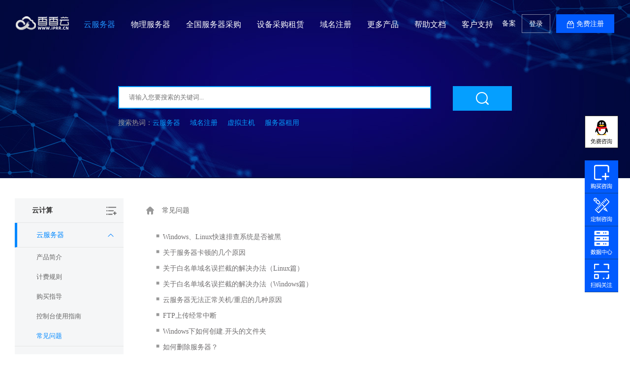

--- FILE ---
content_type: text/html; charset=utf-8
request_url: https://www.iprr.cn/help/class/40
body_size: 9303
content:
<!DOCTYPE html>
<html>
<head lang="en">
	<meta charset="UTF-8">
	<meta http-equiv="X-UA-Compatible" content="IE=edge,chrome=1"/>
	<meta http-equiv="Content-Type" content="text/html; charset=utf-8"/>
	<title>常见问题 - 帮助中心类别 - 香香云</title>
	<meta name="keywords" content="帮助中心" />
	<meta name="description" content="香香云（原加速云）是国内领先的企业级IDC服务提供商,拥有多个自建IDC机房,专注IDC大带宽机柜租用,独立服务器租用,服务器托管,云服务器,裸金属服务器,主要面向行业,政企,金融等,提供基于智能云服务器的云计算解决方案,为用户提供可信赖的企业级云服务。" />
	<link href="/template/Home/Zkeys20230411/PC/Static/css/common/common/common.css?v=ffcc49" type="text/css" rel="stylesheet">

<link href="/template/Home/Zkeys20230411/PC/Static/statics/css/public/front.css?v=ffcc49" type="text/css" rel="stylesheet">
<script src="/template/Home/Zkeys20230411/PC/Static/lib/framework/jquery.min.js"></script>
<script type="text/javascript" src="/template/Home/Zkeys20230411/PC/Static/statics/js/common/zkeys.js"></script>
<script type="text/javascript" src="/template/Home/Zkeys20230411/PC/Static/statics/js/common/plugin.js"></script>
<!--script type="text/javascript" src="/template/Home/Zkeys20230411/PC/Static/statics/js/common/front.js?v=ffcc49"></script-->
<script src="/template/Home/Zkeys20230411/PC/Static/lib/plugin/jQuery/artTemplate/template.js" charset="utf-8"></script>
<script src="/template/Home/Zkeys20230411/PC/Static/js/common/NY-home3.min.js?v=ffcc49"></script>
<script src="/template/Home/Zkeys20230411/PC/Static/lib/plugin/jQuery/jquery.cookie.js"></script>
<script src="/template/Home/Zkeys20230411/PC/Static/js/common/public.min.js?v=ffcc49"></script>
<!--3.4添加-->
<!--script src="/template/Home/Zkeys20230411/PC/Static/Static/statics/js/common"></script-->
<!--咨询-->
<script src="/template/Home/Zkeys20230411/PC/Static/statics/js/common/front.js"></script>
<!--3.4添加-->



<link href="/template/Home/Zkeys20230411/PC/Static/res/css/public.css?v=ffcc49" type="text/css" rel="stylesheet">
<!--<script type="text/javascript" src="/template/Home/Zkeys20230411/PC/Static/js/front.js?v=ffcc49"></script>-->

	<!--[if IE 7]>
	<script charset="utf-8">
		$(function () {
			$("a").attr("hidefocus", true);
		});
	</script>
	<![endif]-->

		<style>
			.pop-list{min-width:600px;height:auto}
.top-header .cp .pop-list:before{left:72px}
.cloud-banner .column{ height:60px; position: absolute; left: 0; right: 0; bottom: 0; text-align: center;}
.cloud-banner .column li{ width: 50%; float: left; height:60px; line-height: 60px;font-size: 18px;background: #383e4e;}
.cloud-banner .column li a{ display:block; color:#fff;}
.cloud-bannerr .column li a:before{content: "";height:23px; margin-right: 15px; display: inline-block; vertical-align: middle;background: url("../../images/buy/cloumn.png") no-repeat;}
.cloud-banner .column .item1 a:before{ width: 22px; background-position: 0 0}
.cloud-banner .column .item2 a:before{ width: 18px; background-position: -32px 0}
.cloud-banner .column .active{background: #015bfe;}

.cloud-banner {
    height: 400px;
}
.container {
    width: 1280px;
   
}
.top-header .logo {
    position: relative;
    margin-left: 30px;

}
/*.container {*/
/*    width: 1220px;*/
   
/*}*/
.top-header .logo {
    position: relative;
    margin-left: 30px;

}


.cloud-banner .column li a:before {
    content: "";
    height: 23px;
    margin-right: 15px;
    display: inline-block;
    vertical-align: middle;
    background: url(/template/Home/Zkeys20230411/PC/Static/images/buy/cloumn.png) no-repeat;
}
.top-header .logo {
    float: left;
    width: 108px;
    height: 32px;
    margin: 31px 30px 0 0;
}
.footer .foot-tel li p{
    right:-40px
    
}
	</style>



	<script src="/template/Home/Zkeys20230411/PC/Static/js/module/help/help.js"></script>
	<link href="/template/Home/Zkeys20230411/PC/Static/css/module/help/help.css?v=20200408" rel="stylesheet" type="text/css"/>
	<link href="/template/Home/Zkeys20230411/PC/Static/statics/css/front/help.css?v20201116" rel="stylesheet" type="text/css"/>
</head>
<body class="header help-page">

<!-- header -->
<!-- 系统版本号 -->
<input type="text" value="7.9.2" class="hide"  id="analyticsVersion">
<input class='common_site_name' type="hidden" value="香香云" />
<!--header-->
<div class="top-header">
    <div class="container">
        <div class="nav-left float-l" style="">
            <a href="/" class="logo animated zoomIn"></a>
            <ul class="nav-list float-l">
                
                <li class="nav_li security cp">
                    <a href="/server/" class="nav">
                        <span class="vam">云服务器</span>
                    </a>
                </li>
                <li class="nav_li solution">
                    <a href="/baremetal/buy.html" class="nav">
                        <span class="vam">物理服务器</span>
                    </a>
                </li>
                <li class="nav_li security cp">
                    <a href="https://www.iprr.cn/server/china" class="nav">
                        <span class="vam">全国服务器采购</span>
                    </a>
                </li>
                <!--<li class="nav_li security cp">-->
                <!--    <a href="https://www.iprr.cn/idc/buy.html" class="nav">-->
                <!--        <span class="vam">主机托管</span>-->
                <!--    </a>-->
                <!--</li>-->
                <li class="nav_li security cp" >
                    <a href="#" class="nav" style="padding-left:16px">
                        <span class="vam">设备采购租赁</span>
                    </a>
                </li>
                <li class="nav_li solution">
                    <a href="/domain/" class="nav">
                        <span class="vam">域名注册</span>
                    </a>
                </li>

                <li class="nav_li security cp" >
                    <a href="javascript:void(0)" class="nav"> <span class="vam">更多产品</span></a>
                    <div class="pop-list a" style="left: -40px; display: none;">
                        <dl class="nav1">
                            <dt class="ico1">云计算&amp;域名服务</dt>
                            <dd>
                                <a href="/server/">云服务器<em class="hot"></em></a>
                                <!--<a href="/index.php/Home/server/buy2.html">黑金服务器<em class="hot"></em></a>-->

                                <a href="/loadbalance/">负载均衡</a>
                                <a href="/storage/">对象存储</a>
                                <a href="/database/mysql/">云数据库 MySQL</a>
                                <a href="/database/sqlserver/">云数据库 SQL Server</a>
                            </dd>
                        </dl>
                        <dl class="nav2">
                            <dt class="ico2">网站服务</dt>
                            <dd>
                                <a href="/host/">云虚拟主机<em class="hot"></em></a>
                                <a href="/domain/">域名注册</a>
                                <!--<a href="/cdn/">CDN加速</a>-->
                                <a href="/sms/">短信服务<em class="new"></em></a>
                                <a href="/aipage/">百度智能建站<em class="new"></em></a>
                            </dd>
                        </dl>
                        <dl class="nav3">
                            <dt class="ico3">IDC服务</dt>
                            <dd>
                                <a href="/baremetal/buy.html">物理服务器<em class="hot"></em>
                                </a><a href="/idc/">服务器托管</a>
                                <a href="/zkeys/">加速云分销系统<em class="new"></em>
                                </a><a href="/trademark/">商标注册<em class="new"></em>
                            </a><a href="/subaidu/buy.html">百度云加速</a>
                            </dd>
                        </dl>
                        <dl class="nav4">
                            <dt class="ico4">安全服务</dt>
                            <dd>
                                <a href="/ssl/">SSL证书<em class="hot"></em></a>
                                <a href="/about/contact.html">Ipv6转换<em class="new"></em></a>
                                <a href="/about/contact.html">Web应用防火墙<em class="new"></em></a>
                                <a href="/about/contact.html">安全加固</a>
                                <a href="/about/contact.html">漏洞扫描</a>
                                <a href="/about/contact.html">DDoS高防IP</a>
                                <a href="/about/contact.html">安全通告服务</a>
                                <a href="/about/contact.html">等保合规安全解决方案</a>
                                <a href="/about/contact.html">渗透测试</a>
                                <a href="/about/contact.html">网站安全监测</a>
                                <a href="/about/contact.html">安全评估</a>
                                <a href="/about/contact.html">应急响应</a>
                                <a href="/about/contact.html">代码审计</a>
                                <a href="/about/contact.html">云堡垒机</a>
                                <a href="/about/contact.html">数据库审计</a>
                                <a href="/about/contact.html">日志审计</a>
                                <a href="/about/contact.html">安全运维服务</a>
                            </dd>
                        </dl>
                    </div>
                </li>
                <li class="nav_li solution">
                    <a href="/help/" class="nav">
                        <span class="vam">帮助文档</span>
                    </a>
                </li>
                <li class="nav_li security cp" >
                    <a href="javascript:void(0)" class="nav"><span class="vam">客户支持</span></a>
                    <div class="pop-list a" style="display: none;">
                        <dl >
                            <dt style="padding: 0;">文档中心</dt>
                            <dd>
                                <a href="/help/class/38/">入门中心</a>
                                <a href="/help/">帮助中心</a>
                                <a href="https://www.bt.cn/new/index.html">宝塔面板</a>
                            </dd>
                        </dl>
                        <dl >
                            <dt style="padding: 0;">服务支持</dt>
                            <dd>
                                <a href="/user/workorder/add.html">在线支持 <em class="hot"></em></a>
                                <a href="/help/">自助服务</a>
                                <!--<a href="/cdn/">CDN加速</a>-->
                                <a href="/help/class/130/">常见问题</a>
                                <a href="/news/">服务公告</a>
                                <a href="/about/contact.html">联系我们</a>
                            </dd>
                        </dl>
                        <dl >
                            <dt style="padding: 0;">服务保障</dt>
                            <dd>
                                <a href="/support/#part3">无理由退换保障 <em class="hot"></em></a>
                                <a href="/support/">免费备案</a>
                                <!--<a href="/cdn/">CDN加速</a>-->
                                <a href="/support/#part2">故障赔偿</a>
                                <a href="/support/#part5">vip一对一服务</a>
                                <a href="/support/#part4">7X12小时多渠道服务支持</a>
                            </dd>
                        </dl>
                    </div>
                </li>




            </ul>
        </div>
        <div class="nav-right">
            <p class="top-user-info-1 hide" >
                <a  href="/user/icp/index.html">备案</a>
                <a  href="/user/" class="member">-</a>
                <a  href="/user/">控制台</a>
                <a  href="/user/logout/">退出</a>
            </p>
            <p class="top-user-info-2">
                <a href="/user/icp/">备案</a>
                <a href="/login/" class="btn">登录</a>
                <a href="/register/" class="btn btn-register">免费注册</a>

            </p>
        </div>


    </div>
</div><!--header end-->
<!-- header end-->
<div class="help-banner">
    <dl>
        <dt></dt>
        <dd>
            <form action="/help/search" method="get"><input name="k" type="text" placeholder="请输入您要搜索的关键词..." value=""><input type="submit" value="&nbsp"></form>
            <ul>
                <li><a href="/help/search?k=云服务器">云服务器</a></li>
                <li><a href="/help/search?k=域名注册">域名注册</a></li>
                <li><a href="/help/search?k=虚拟主机">虚拟主机</a></li>
                <li><a href="/help/search?k=服务器租用">服务器租用</a></li>
            </ul>
        </dd>
    </dl>
</div>
<div class="page-id hide">40</div>
<div class="main-area border-box">
	<div class="auto clearfix">
		<div class="help-menu">
	<dt class="help-list-title">云计算 <span></span>
		<div class="help-all">
			<div class="help-div">
			  <ul class="help-ul">
				<li class=" margin-left-0">
					<h4 style="background: url() no-repeat 6px 6px; padding-right: 20px;border-bottom: 1px solid #dddddd; color: #666666; background-size: 30px 30px;">云计算</h4>
					<!-- <li><a href="/help/class/34">云服务器<span class="issue-doc-count"
																			data-type_id="10">共<span class="text-primary">27</span>文档</span></a>
		  
						</li> -->
						<p><a href="/help/class/34">云服务器</a></p><!-- <li><a href="/help/class/48">负载均衡<span class="issue-doc-count"
																			data-type_id="10">共<span class="text-primary">28</span>文档</span></a>
		  
						</li> -->
						<p><a href="/help/class/48">负载均衡</a></p><!-- <li><a href="/help/class/59">云数据库<span class="issue-doc-count"
																			data-type_id="10">共<span class="text-primary">19</span>文档</span></a>
		  
						</li> -->
						<p><a href="/help/class/59">云数据库</a></p><!-- <li><a href="/help/class/69">对象存储<span class="issue-doc-count"
																			data-type_id="10">共<span class="text-primary">9</span>文档</span></a>
		  
						</li> -->
						<p><a href="/help/class/69">对象存储</a></p>		  
				  </li><li class=" ">
					<h4 style="background: url() no-repeat 6px 6px; padding-right: 20px;border-bottom: 1px solid #dddddd; color: #666666; background-size: 30px 30px;">账号服务</h4>
					<!-- <li><a href="/help/class/73">会员相关<span class="issue-doc-count"
																			data-type_id="10">共<span class="text-primary">11</span>文档</span></a>
		  
						</li> -->
						<p><a href="/help/class/73">会员相关</a></p><!-- <li><a href="/help/class/81">账号资产<span class="issue-doc-count"
																			data-type_id="10">共<span class="text-primary">3</span>文档</span></a>
		  
						</li> -->
						<p><a href="/help/class/81">账号资产</a></p><!-- <li><a href="/help/class/83">安全保障<span class="issue-doc-count"
																			data-type_id="10">共<span class="text-primary">6</span>文档</span></a>
		  
						</li> -->
						<p><a href="/help/class/83">安全保障</a></p><!-- <li><a href="/help/class/77">财务相关<span class="issue-doc-count"
																			data-type_id="10">共<span class="text-primary">23</span>文档</span></a>
		  
						</li> -->
						<p><a href="/help/class/77">财务相关</a></p>		  
				  </li><li class=" ">
					<h4 style="background: url() no-repeat 6px 6px; padding-right: 20px;border-bottom: 1px solid #dddddd; color: #666666; background-size: 30px 30px;">网站服务</h4>
					<!-- <li><a href="/help/class/86">云虚拟主机<span class="issue-doc-count"
																			data-type_id="10">共<span class="text-primary">22</span>文档</span></a>
		  
						</li> -->
						<p><a href="/help/class/86">云虚拟主机</a></p><!-- <li><a href="/help/class/132">商标注册<span class="issue-doc-count"
																			data-type_id="10">共<span class="text-primary">0</span>文档</span></a>
		  
						</li> -->
						<p><a href="/help/class/132">商标注册</a></p><!-- <li><a href="/help/class/94">SSL证书<span class="issue-doc-count"
																			data-type_id="10">共<span class="text-primary">37</span>文档</span></a>
		  
						</li> -->
						<p><a href="/help/class/94">SSL证书</a></p><!-- <li><a href="/help/class/98">域名<span class="issue-doc-count"
																			data-type_id="10">共<span class="text-primary">26</span>文档</span></a>
		  
						</li> -->
						<p><a href="/help/class/98">域名</a></p><!-- <li><a href="/help/class/103">CDN加速<span class="issue-doc-count"
																			data-type_id="10">共<span class="text-primary">8</span>文档</span></a>
		  
						</li> -->
						<p><a href="/help/class/103">CDN加速</a></p>		  
				  </li><li class=" ">
					<h4 style="background: url() no-repeat 6px 6px; padding-right: 20px;border-bottom: 1px solid #dddddd; color: #666666; background-size: 30px 30px;">IDC服务</h4>
					<!-- <li><a href="/help/class/109">服务器托管<span class="issue-doc-count"
																			data-type_id="10">共<span class="text-primary">15</span>文档</span></a>
		  
						</li> -->
						<p><a href="/help/class/109">服务器托管</a></p><!-- <li><a href="/help/class/113">上架流程<span class="issue-doc-count"
																			data-type_id="10">共<span class="text-primary">1</span>文档</span></a>
		  
						</li> -->
						<p><a href="/help/class/113">上架流程</a></p><!-- <li><a href="/help/class/115">下架流程<span class="issue-doc-count"
																			data-type_id="10">共<span class="text-primary">1</span>文档</span></a>
		  
						</li> -->
						<p><a href="/help/class/115">下架流程</a></p><!-- <li><a href="/help/class/117">重装系统<span class="issue-doc-count"
																			data-type_id="10">共<span class="text-primary">1</span>文档</span></a>
		  
						</li> -->
						<p><a href="/help/class/117">重装系统</a></p>		  
				  </li><li class=" margin-left-0">
					<h4 style="background: url() no-repeat 6px 6px; padding-right: 20px;border-bottom: 1px solid #dddddd; color: #666666; background-size: 30px 30px;">备案服务</h4>
					<!-- <li><a href="/help/class/120">备案系统<span class="issue-doc-count"
																			data-type_id="10">共<span class="text-primary">18</span>文档</span></a>
		  
						</li> -->
						<p><a href="/help/class/120">备案系统</a></p><!-- <li><a href="/help/class/126">首次备案<span class="issue-doc-count"
																			data-type_id="10">共<span class="text-primary">1</span>文档</span></a>
		  
						</li> -->
						<p><a href="/help/class/126">首次备案</a></p><!-- <li><a href="/help/class/128">备案规则<span class="issue-doc-count"
																			data-type_id="10">共<span class="text-primary">31</span>文档</span></a>
		  
						</li> -->
						<p><a href="/help/class/128">备案规则</a></p><!-- <li><a href="/help/class/130">常见问题<span class="issue-doc-count"
																			data-type_id="10">共<span class="text-primary">11</span>文档</span></a>
		  
						</li> -->
						<p><a href="/help/class/130">常见问题</a></p>		  
				  </li>			  </ul>
			</div>
		  </div>
	</dt>
	<dl>
								<dt data-id="34">云服务器<span class="help-icon"></span></dt>
					<dd data-id="35"><a href="/help/class/35"
														>产品简介</a></dd><dd data-id="36"><a href="/help/class/36"
														>计费规则</a></dd><dd data-id="37"><a href="/help/class/37"
														>购买指导</a></dd><dd data-id="38"><a href="/help/class/38"
														>控制台使用指南</a></dd><dd data-id="40"><a href="/help/class/40"
							class="active"							>常见问题</a></dd>		</dl><dl>
								<dt data-id="48">负载均衡<span class="help-icon"></span></dt>
					<dd data-id="49"><a href="/help/class/49"
														>产品简介</a></dd><dd data-id="50"><a href="/help/class/50"
														>产品价格</a></dd><dd data-id="58"><a href="/help/class/58"
														>购买指南</a></dd><dd data-id="51"><a href="/help/class/51"
														>快速入门</a></dd><dd data-id="52"><a href="/help/class/52"
														>用户指南</a></dd><dd data-id="53"><a href="/help/class/53"
														>实践操作</a></dd><dd data-id="54"><a href="/help/class/54"
														>常见问题</a></dd>		</dl><dl>
								<dt data-id="59">云数据库<span class="help-icon"></span></dt>
					<dd data-id="60"><a href="/help/class/60"
														>产品简介</a></dd><dd data-id="61"><a href="/help/class/61"
														>计费规则</a></dd><dd data-id="62"><a href="/help/class/62"
														>购买指导</a></dd><dd data-id="63"><a href="/help/class/63"
														>快速入门</a></dd><dd data-id="64"><a href="/help/class/64"
														>连接实例</a></dd><dd data-id="65"><a href="/help/class/65"
														>控制台使用指南</a></dd>		</dl><dl>
								<dt data-id="69">对象存储<span class="help-icon"></span></dt>
					<dd data-id="70"><a href="/help/class/70"
														>产品简介</a></dd><dd data-id="71"><a href="/help/class/71"
														>控制台使用指南</a></dd>		</dl>
</div>


		<div class="common-questions sub1-common-questions">
			<div class="crumbs-nav clearfix">
				<p>
					<a class="menu-lv1" href="/help" class="return-help"></a>
					<a class="menu-lv2">&nbsp;常见问题&nbsp;</a>
				</p>
			</div>
			<div class="q-block clearfix">
				<ul class="q-list">
					<li class="text-overflow">
							<span>&nbsp;■&nbsp;</span>
							<!-- 选择使用模板 则展示模板内容 如果文章有选择使用模板 则将展示链接修改为 /template/url 形式-->
							<a href="/help/article/292.html" title="Windows、Linux快速排查系统是否被黑">Windows、Linux快速排查系统是否被黑</a>
						</li><li class="text-overflow">
							<span>&nbsp;■&nbsp;</span>
							<!-- 选择使用模板 则展示模板内容 如果文章有选择使用模板 则将展示链接修改为 /template/url 形式-->
							<a href="/help/article/299.html" title="关于服务器卡顿的几个原因">关于服务器卡顿的几个原因</a>
						</li><li class="text-overflow">
							<span>&nbsp;■&nbsp;</span>
							<!-- 选择使用模板 则展示模板内容 如果文章有选择使用模板 则将展示链接修改为 /template/url 形式-->
							<a href="/help/article/300.html" title="关于白名单域名误拦截的解决办法（Linux篇）">关于白名单域名误拦截的解决办法（Linux篇）</a>
						</li><li class="text-overflow">
							<span>&nbsp;■&nbsp;</span>
							<!-- 选择使用模板 则展示模板内容 如果文章有选择使用模板 则将展示链接修改为 /template/url 形式-->
							<a href="/help/article/301.html" title="关于白名单域名误拦截的解决办法（Windows篇）">关于白名单域名误拦截的解决办法（Windows篇）</a>
						</li><li class="text-overflow">
							<span>&nbsp;■&nbsp;</span>
							<!-- 选择使用模板 则展示模板内容 如果文章有选择使用模板 则将展示链接修改为 /template/url 形式-->
							<a href="/help/article/302.html" title="云服务器无法正常关机/重启的几种原因">云服务器无法正常关机/重启的几种原因</a>
						</li><li class="text-overflow">
							<span>&nbsp;■&nbsp;</span>
							<!-- 选择使用模板 则展示模板内容 如果文章有选择使用模板 则将展示链接修改为 /template/url 形式-->
							<a href="/help/article/303.html" title="FTP上传经常中断">FTP上传经常中断</a>
						</li><li class="text-overflow">
							<span>&nbsp;■&nbsp;</span>
							<!-- 选择使用模板 则展示模板内容 如果文章有选择使用模板 则将展示链接修改为 /template/url 形式-->
							<a href="/help/article/304.html" title="Windows下如何创建.开头的文件夹">Windows下如何创建.开头的文件夹</a>
						</li><li class="text-overflow">
							<span>&nbsp;■&nbsp;</span>
							<!-- 选择使用模板 则展示模板内容 如果文章有选择使用模板 则将展示链接修改为 /template/url 形式-->
							<a href="/help/article/305.html" title="如何删除服务器？">如何删除服务器？</a>
						</li><li class="text-overflow">
							<span>&nbsp;■&nbsp;</span>
							<!-- 选择使用模板 则展示模板内容 如果文章有选择使用模板 则将展示链接修改为 /template/url 形式-->
							<a href="/help/article/306.html" title="磁盘升级是升级系统盘还是数据盘？">磁盘升级是升级系统盘还是数据盘？</a>
						</li><li class="text-overflow">
							<span>&nbsp;■&nbsp;</span>
							<!-- 选择使用模板 则展示模板内容 如果文章有选择使用模板 则将展示链接修改为 /template/url 形式-->
							<a href="/help/article/307.html" title="如何升级云服务器？">如何升级云服务器？</a>
						</li><li class="text-overflow">
							<span>&nbsp;■&nbsp;</span>
							<!-- 选择使用模板 则展示模板内容 如果文章有选择使用模板 则将展示链接修改为 /template/url 形式-->
							<a href="/help/article/308.html" title="如何查看登陆系统次数？">如何查看登陆系统次数？</a>
						</li><li class="text-overflow">
							<span>&nbsp;■&nbsp;</span>
							<!-- 选择使用模板 则展示模板内容 如果文章有选择使用模板 则将展示链接修改为 /template/url 形式-->
							<a href="/help/article/309.html" title="如果升级服务器，包括CPU，数据空间 带宽等，会不会对现在服务器网站有影响？">如果升级服务器，包括CPU，数据空间 带宽等，会不会对现在服务器网站有影响？</a>
						</li><li class="text-overflow">
							<span>&nbsp;■&nbsp;</span>
							<!-- 选择使用模板 则展示模板内容 如果文章有选择使用模板 则将展示链接修改为 /template/url 形式-->
							<a href="/help/article/310.html" title="Win2003服务器远程连接断开后自动注销的问题解决">Win2003服务器远程连接断开后自动注销的问题解决</a>
						</li><li class="text-overflow">
							<span>&nbsp;■&nbsp;</span>
							<!-- 选择使用模板 则展示模板内容 如果文章有选择使用模板 则将展示链接修改为 /template/url 形式-->
							<a href="/help/article/311.html" title="Linux下修改Fstab文件造成系统无法启动解决">Linux下修改Fstab文件造成系统无法启动解决</a>
						</li><li class="text-overflow">
							<span>&nbsp;■&nbsp;</span>
							<!-- 选择使用模板 则展示模板内容 如果文章有选择使用模板 则将展示链接修改为 /template/url 形式-->
							<a href="/help/article/312.html" title="Windows系统误结束Explorer.exe进程导致无法显示桌面的修复方法">Windows系统误结束Explorer.exe进程导致无法显示桌面的修复方法</a>
						</li><li class="text-overflow">
							<span>&nbsp;■&nbsp;</span>
							<!-- 选择使用模板 则展示模板内容 如果文章有选择使用模板 则将展示链接修改为 /template/url 形式-->
							<a href="/help/article/313.html" title="CentOS 6.X 系统更改内核启动顺序">CentOS 6.X 系统更改内核启动顺序</a>
						</li><li class="text-overflow">
							<span>&nbsp;■&nbsp;</span>
							<!-- 选择使用模板 则展示模板内容 如果文章有选择使用模板 则将展示链接修改为 /template/url 形式-->
							<a href="/help/article/314.html" title="CentOS 7.0 系统更改内核启动顺序">CentOS 7.0 系统更改内核启动顺序</a>
						</li><li class="text-overflow">
							<span>&nbsp;■&nbsp;</span>
							<!-- 选择使用模板 则展示模板内容 如果文章有选择使用模板 则将展示链接修改为 /template/url 形式-->
							<a href="/help/article/315.html" title="Windows服务器无法远程登录提示“试图登录 但是网络登陆服务没有启动”">Windows服务器无法远程登录提示“试图登录 但是网络登陆服务没有启动”</a>
						</li><li class="text-overflow">
							<span>&nbsp;■&nbsp;</span>
							<!-- 选择使用模板 则展示模板内容 如果文章有选择使用模板 则将展示链接修改为 /template/url 形式-->
							<a href="/help/article/316.html" title="Windows2008服务器创建多个远程登录用户的方法，添加新用户">Windows2008服务器创建多个远程登录用户的方法，添加新用户</a>
						</li><li class="text-overflow">
							<span>&nbsp;■&nbsp;</span>
							<!-- 选择使用模板 则展示模板内容 如果文章有选择使用模板 则将展示链接修改为 /template/url 形式-->
							<a href="/help/article/317.html" title="Linux下FTP自动备份脚本">Linux下FTP自动备份脚本</a>
						</li>				</ul>
				<div class="page-btn">
					<table cellspacing="0" cellpadding="0">
						<td class="right" align="right">
                <div class=pagebreak>
                <table cellspacing="0" cellpadding="0">
                <tbody>                
                <td class="page_text page_home"><a class="page_text page_home" href="/Home/Help/classList/id/40/page/1.html">首页</a></td>
				<td class="page_text page_prev"></td>
                <td class="page_no"><a class="page_current">1</span><a class="num" href="/Home/Help/classList/id/40/page/2.html">2</a></td>
                <td class="page_text page_next"><a class="page_text page_next" href="/Home/Help/classList/id/40/page/2.html">下一页</a></td>
                <td class="page_text page_end"><a class="page_text page_end" href="/Home/Help/classList/id/40/page/2.html">尾页</a></td>
                <td class="page_jump">
                </td>
                </tbody>
                </table>
                </div>					</table>
				</div>
			</div>
		</div>
		<div class="clear-float"></div>
	</div>
</div>

<!-- footer -->
<!-- 页面footer钩子 -->
<!--底部-->

		<div class="footer">
			<div class="container">
				<div class="foot-tel">
					<a href="" class="logo">
						<img src="/Uploads/2022-06-12/62a5995227bc2.png" alt="加速云"></a>
					<div class="left">
						<p class="tel">服务热线：<br>
							028-83330771 （工作日9:00-18:00）
						</p>
						<p class="time">电子邮件：<br>hi@117d.com</p>
						<h5>©2015-2025 成都小人物科技有限公司 版权所有</h5>
						<h5 style="margin-top:0px">地址：成都市高新区布鲁明顿B座1203、1204号</h5>
					</div>
					<ul>
						<li class="qq">
							<a href="javascript:void(0)" id="qqfoot" target="_blank"></a>
							<!--这里需要补充图片-->
						</li>
						<li class="weixin">
							<a href="javascript:void(0)"></a>
							<p>
								<i></i>
								<img src="/Uploads/2022-04-22/62626a35a76e9.png" width="110" height="110" alt="加速云微信">
							</p>
						</li>
						<!--<li class="weibo">-->
						<!--	<a href="javascript:void(0)"></a>-->
						<!--	<p>-->
						<!--		<i></i>-->
						<!--		<img src="" width="110" height="110" alt="加速云微博">-->
						<!--	</p>-->
							<!--后台没上传微博图片，需要改下-->
						<!--</li>-->
						<li class="mail">
							<a href="mailto:hi@117d.com" target="_blank"></a>
						</li>
					</ul>
				</div>
				<div class="main">
					<ul class="foot-menu">
						<li>
							<h4>关于香香云</h4>
							<a href="/about/" title="关于我们">关于我们</a>
							<a href="/about/" title="发展历程">发展历程</a>
							<a href="/about/" title="资质荣誉">资质荣誉</a>
							<a href="/news/" title="新闻公告">新闻公告</a>
							<a href="/about/" title="诚聘英才">诚聘英才</a>
							<a href="/about/" title="联系我们">联系我们</a>
						</li>
						<li>
							<h4>香香云产品</h4>
							<a href="/server/" title="云服务器">云服务器</a>
							<a href="/host/" title="虚拟主机">虚拟主机</a>
							<a href="/idc/" title="服务器托管">服务器托管</a>
							<a href="/baremetal/" title="服务器租用">服务器租用</a>
							<a href="/ssl/" title="SSL证书">SSL证书</a>
							<a href="/domain/" title="域名注册">域名注册</a>
						</li>
						<li>
							<h4>服务与支持</h4>
							<a href="/help/" title="云服务器问题">云服务器问题</a>
							<a href="/help/" title="网站备案指南">网站备案指南</a>
							<a href="/help/" title="租用管托知识">租用管托知识</a>
							<a href="/help/" title="域名注册问题">域名注册问题</a>
							<a href="/help/" title="SSL证书安装">SSL证书安装</a>
							<a href="/help/" title="技术问题索引">技术问题索引</a>
						</li>
						<li>
							<h4>快速通道</h4>
							<a href="/domain/whois/" title="域名whois查询">域名whois查询</a>
							<a href="/user/" title="独立控制面板" target="_blank">独立控制面板</a>
							<a href="/register" title="账号申诉" target="_blank">账号申诉</a>
						</li>
					</ul>
					<div class="foot-link" style="text-decoration:none">
						 <a href="http://www.cdxrw.com" target="_blank" title="成都小人物科技" rel="nofollow">成都小人物科技</a>
						 <a href="http://xgk.csia.org.cn" target="_blank" title="信息技术新工科产学研联盟" rel="nofollow">信息技术新工科产学研联盟</a>
						 <a href="https://www.ip138.com/idc/" target="_blank" title="IDC公司">IDC公司</a>	
					</div>
					<ul class="foot-honor">
						<li class="item1">工信部备案号
							<a target="_blank" href="http://beian.miit.gov.cn" rel="nofollow">蜀ICP备18011795号</a>
						</li>
						<li class="item2">全国增值电信业务经营许证
							<a href="" target="_blank"> B1-20195344</a>
						</li>
						<li class="item4">
							<a href="https://v.yunaq.com/certificate?domain=www.iprr.cn"
								target="_blank" rel="nofollow">安全联盟认证网站身份V标记</a>
						</li>
					</ul>
				</div>
			</div>
		</div><head> 
<style type="text/css"> 
  /*.float-consult .item .card{*/
  /*     border: 0px solid #059fff;*/
  /*  }*/
    
    .float-consult ul li {
        height: 61px;
    }
        .list_a{
        float: left;
    }
    
 /* border-bottom: 5px solid red; */
}
/*.float-consult ul li {*/
/*    margin: 0px,0px,0px,7px;*/
/*}*/
/*.float-consult ul li img {*/
/*    border-bottom: 1px solid rgb(10, 68, 145);*/
/*}*/

</style> 
</head> 
<div class="hide">
	<!--统计代码标签-->
	</div>

<script type="text/javascript" charset="utf-8">
	function change(c) {
    var tab = document.getElementById('img_a')
    tab.style.background = c
}

function change2(c) {
    var tab = document.getElementById('img_b')
    tab.style.background = c
}

function change3(c) {
    var tab = document.getElementById('img_c')
    tab.style.background = c
}

function change4(c) {
    var tab = document.getElementById('img_d')
    tab.style.background = c
}

function change5(c) {
    var tab = document.getElementById('img_e')
    tab.style.background = c
}
</script>
<div class="float-consult">
	<ul>
		<!--<a href="https://wpa1.qq.com/5uiHJyGc?_type=wpa&qidian=true">-->
		<li class='sq' style=" margin-bottom: 30px;">
			<a onclick="consultation()">
				<!--<p class="cloumn cs1">购买咨询</p>-->
				<img src="/template/Home/Zkeys20230411/PC/Static/images/public/xxgm.png" alt="" style="cursor: pointer;"/>
			</a>
		</li>
		<li id='20220422' class="sh img_li"  style="margin-bottom:6px;">
			<img src="/template/Home/Zkeys20230411/PC/Static/images/public/xxgm2.png" onclick="consultation()" alt=""
			style="cursor: pointer;background-color:#015bfe;border-bottom: 1px solid #0a4491;" onmouseover="change('#0a4491')" onmouseout="change('#015bfe')"
			/>
			<!--<p class="cloumn cs2">购买咨询</p>-->
		</li>
		<li class='ba' style="margin-bottom:6px;">
			<!--<p class="cloumn cs4">定制咨询</p>-->
			<img src="/template/Home/Zkeys20230411/PC/Static/images/public/xxdz.png" alt="" style="cursor: pointer;background-color:#015bfe;border-bottom: 1px solid #0a4491;"
			id="img_b" onmouseover="change2('#0a4491')"
			onmouseout="change2('#015bfe')" />
			<div class="consult beian" style="display: none;margin-right: 30px; margin-top: 91px;line-height:normal;">
				<div class=" list" style="margin-left:10px;margin-top:20px;border-bottom: 0px dashed #ddd">
					<div class="list_a">
						<img src="https://bqq.gtimg.com/qdweb_2018/static/img/v2/footer/custom@2x.png"
						height="100px" width='100px' alt="" />
					</div>
					<div class="list_a" style=";border-bottom: 0px dashed #ddd;margin-left:30px">
						<p style=";border-bottom: 0px dashed #ddd;font-size:20px;font-weight:bold">
							定制产品咨询
						</p>
						<ul style="margin-top:5px">
							<li style="width:auto;height: auto;">
								对接企业自有业务系统
							</li>
							<li style="width:auto;height: auto;">
								定制行业解决方案
							</li>
						</ul>
						<input type="button" onclick="consultation()" style="cursor: pointer; margin-top: 18px;
						background-color: #0067ed;color: #fff;display: inline-block;border-radius: 2px;margin-bottom: 16px;font-size: 14px;width: 130px;  height: 40px;line-height: 40px;"
						value="立即咨询">
					</div>
					<div>
						<p style="font-size: 15px;text-align: center;">
							如您无需以上服务，请前往
							<a style="color:blue" href="https://wpa1.qq.com/5uiHJyGc?_type=wpa&qidian=true" onclick="consultation()">购买咨询</a>
						</p>
					</div>
				</div>
			</div>
		</li>
		<li style="display:none">
			<p class="cloumn cs3">
				电话
			</p>
			<div class="service">
				028-83330771（总机）
			</div>
		</li>
		<li  style="margin-bottom:6px;">
			<!--<a href="/user/workorder/add.htm" class="cloumn cs5">工单</a>-->
			<img src="/template/Home/Zkeys20230411/PC/Static/images/public/xxsj.png" alt="" style="cursor: pointer;background-color:#015bfe;border-bottom: 1px solid #0a4491"
			id="img_c" onmouseover="change3('#0a4491')"
			onmouseout="change3('#015bfe')" />
		</li>
		<li style="margin-bottom:6px;">
			<!--<p class="cloumn cs6">二维码</p>-->
			<img src="/template/Home/Zkeys20230411/PC/Static/images/public/xxgz.png" alt="" style="cursor: pointer;background-color:#015bfe;border-bottom: 1px solid #0a4491"
			id="img_d"  onmouseover="change4('#0a4491')"
			onmouseout="change4('#015bfe')" />
			<div class="ewm" style="width:150px;height:160px;margin-right: 30px;">
				<div style="margin:10px">
					<img src="/Uploads/2022-04-22/62626a35a76e9.png" width="118" height="118"
					alt="香香云官方微信">
					<p style="font-size:12px;text-align:center">
						您的云上管家
					</p>
				</div>
			</div>
		</li>
		<li class="back-top" style="visibility: hidden;">
			<!--<p class="cloumn cs8">TOP</p>-->
			<img src="/template/Home/Zkeys20230411/PC/Static/images/public/xxdb.png" alt="" style="cursor: pointer;background-color:#015bfe"
			id="img_e"  onmouseover="change5('#0a4491')"
			onmouseout="change5('#015bfe')" />
		</li>
	</ul>
</div>

<script src="/template/Home/Zkeys20230411/PC/Static/lib/framework/layui/2.6.8/layui.js"></script>
<script type="text/javascript" src="/template/Home/Zkeys20230411/PC/Static/js/basics.js?v=ffcc49">
</script>
<script>
    let lists = [2885497233, 2885497232, 2885497224]
    let number = Math.floor(Math.random()*(lists.length));
    function consultation () {
        console.log(number)
        window.open("http://wpa.qq.com/msgrd?v=3&uin="+ lists[number]+"&site=qq&menu=yes");
    }
</script>


</body>
</html>

--- FILE ---
content_type: text/css
request_url: https://www.iprr.cn/template/Home/Zkeys20230411/PC/Static/css/common/common/common.css?v=ffcc49
body_size: 10202
content:
* {
	margin: 0;
	padding: 0;
	box-sizing: border-box;
	list-style: none
}

body {
	font-family: "Microsoft Yahei";
	min-width: 1000px
}

a {
	outline: 0;
	text-decoration: none
}

strong {
	font-weight: 400
}

.strong {
	font-weight: 700
}

::selection {
	background: #059fff;
	color: #fff
}

img {
	border: 0
}

::-moz-selection {
	background: #1EACDF;
	color: #fff
}

::-webkit-selection {
	background: #1EACDF;
	color: #fff
}

.autoWidth {
	margin: 0 auto;
	min-width: 1000px;
	max-width: 1200px
}

.auto {
	margin: 0 auto;
	min-width: 1000px;
	max-width: 1200px
}

@media screen and (max-width:1233px) {
	.auto {
		padding-left: 10px
	}
}

.clearfix:after,
.clearfix:before {
	display: table;
	line-height: 0;
	content: ""
}

.clearfix:after {
	clear: both
}

.pull-right {
	float: right
}

.pull-left {
	float: left
}

.hide {
	display: none
}

.show {
	display: block
}

.invisible {
	visibility: hidden
}

.text-left {
	text-align: left
}

.text-right {
	text-align: right
}

.text-center {
	text-align: center
}
.cursor-arrow {
	cursor: default;
}
.img-rounded {
	-webkit-border-radius: 6px;
	-moz-border-radius: 6px;
	border-radius: 6px
}

.img-polaroid {
	padding: 4px;
	background-color: #fff;
	border: 1px solid #ccc;
	border: 1px solid rgba(0, 0, 0, .2);
	-webkit-box-shadow: 0 1px 3px rgba(0, 0, 0, .1);
	-moz-box-shadow: 0 1px 3px rgba(0, 0, 0, .1);
	box-shadow: 0 1px 3px rgba(0, 0, 0, .1)
}

.img-circle {
	-webkit-border-radius: 500px;
	-moz-border-radius: 500px;
	border-radius: 500px
}

.hide-text {
	font: 0/0 a;
	color: transparent;
	text-shadow: none;
	background-color: transparent;
	border: 0
}

.input-block-level {
	display: block;
	width: 100%;
	min-height: 30px;
	-webkit-box-sizing: border-box;
	-moz-box-sizing: border-box;
	box-sizing: border-box
}

.fade {
	opacity: 0;
	-webkit-transition: opacity .15s linear;
	-moz-transition: opacity .15s linear;
	-o-transition: opacity .15s linear;
	transition: opacity .15s linear
}

.fade.in {
	opacity: 1
}

.affix {
	position: fixed
}

.default-transition,
.default-transition-children-fast>*,
.default-transition-children-slow>*,
.default-transition-children>*,
.default-transition-fast,
.default-transition-slow,
.default-transition-tree *,
.default-transition-tree-fast *,
.default-transition-tree-slow * {
	-webkit-transition-duration: .3s;
	-moz-transition-duration: .3s;
	-ms-transition-duration: .3s;
	-o-transition-duration: .3s;
	transition-duration: .3s;
	-webkit-transition-timing-function: ease;
	-moz-transition-timing-function: ease;
	-ms-transition-timing-function: ease;
	-o-transition-timing-function: ease;
	transition-timing-function: ease;
	-webkit-transition-property: background-color, background-position, color, border-color, opacity, z-index, transform, -webkit-box-shadow;
	-moz-transition-property: background-color, background-position, color, border-color, opacity, z-index, transform, -moz-box-shadow;
	-ms-transition-property: background-color, background-position, color, border-color, opacity, z-index, transform, -ms-box-shadow;
	-o-transition-property: background-color, background-position, color, border-color, opacity, z-index, transform, -o-box-shadow;
	transition-property: background-color, background-position, color, border-color, opacity, z-index, transform, box-shadow
}

.default-transition-children-fast>*,
.default-transition-fast,
.default-transition-tree-fast * {
	-webkit-transition-duration: .2s;
	-moz-transition-duration: .2s;
	-ms-transition-duration: .2s;
	-o-transition-duration: .2s;
	transition-duration: .2s
}

.default-transition-children-slow>*,
.default-transition-slow,
.default-transition-tree-slow * {
	-webkit-transition-duration: .6s;
	-moz-transition-duration: .6s;
	-ms-transition-duration: .6s;
	-o-transition-duration: .6s;
	transition-duration: .6s
}

.news-pagination {
	padding-left: 30%;
	width: 100%;
	padding-top: 30px
}

.page_no,
.page_text {
	padding: 3px
}

.page_no {
	padding-right: 0
}

.page_next {
	padding-left: 0
}

.page_no a,
.page_text a {
	padding-top: 10px;
	padding-bottom: 9px;
	padding-left: 15px;
	padding-right: 15px;
	border: 1px solid #ddd;
	text-decoration: none;
	color: #666;
	font-size: 12px;
	display: block
}

.page_no a {
	display: inline-block;
	margin-right: 6px;
	float: left
}

.page_no a:hover,
.page_text a:hover {
	border: 1px solid #059fff;
	color: #059fff
}

.page_no .page_current,
.page_no .page_current:hover {
	color: #fff;
	background-color: #059fff;
	border: 1px solid #059fff
}

.clear-float {
	clear: both
}

.text-overflow {
	overflow: hidden;
	white-space: nowrap;
	text-overflow: ellipsis
}

.default-font {
	font-family: "Microsoft Yahei"
}

.ui-autocomplete li.ui-menu-item {
	padding: 6px 1em 6px 1em;
	font-size: 13px;
	font-family: "Hiragino Sans GB", "Microsoft YaHei", "微软雅黑", tahoma, arial, simsun, "宋体";
	color: #555
}

.ui-autocomplete li.ui-state-focus {
	background: #f7f9fa;
	border: 1px solid transparent;
	border-left-color: #ddd;
	border-right-color: #ddd
}

.ui-autocomplete.ui-menu {
	padding-bottom: 1px
}

.ui-autocomplete-text-highlight {
	color: #f60
}

.text-primary {
	color: #059fff
}

.text-stress {
	color: #f60
}

.text-muted {
	color: #999
}

.alert-warn {
	padding: 7px 22px 5px 37px;
	background: url(img/tip_icon_warn_16.png) no-repeat 10px 10px #fff3e5;
	border: 1px solid #ffd4a3;
	border-radius: 2px;
	color: #f60;
	font-size: 12px;
	line-height: 2em
}

.global-topbar {
	height: 32px
}
.relative {
	position: relative;
}
.header-auto {
	position: relative;
}
/*登录与个人信息*/
/* .header-nav-right {
	width: 38%;
	float: right;
} */

.global-topbar,
.header-main:hover .global-topbar {
	background: #292e33;
	border-bottom-color: #0087b8;
}

.banner-engine .global-topbar {
	border-bottom: 1px solid rgba(255, 255, 255, .1);
	background: url(img/topbar_bg.png) repeat-x left center
}

.global-topbar a {
	text-decoration: none
}

.welcome-container {
	float: right;
}

.welcome-container * {
	box-sizing: content-box
}

.logout-container {
	padding-top: 20px;
	height: 72px;
	font-size: 12px
}

.login-button,
.register-button {
	float: left;
	margin-left: 10px;
	height: 32px;
	width: 80px;
	border: 1px solid #fff;
	line-height: 32px;
	text-align: center;
	color: #fff;
	border-radius: 2px
}
.register-button {
	background-color: #fff;
	color: #059fff;
}

.login-button:hover{
	background-color: #292e33;
}

.register-button:hover {
	background-color: #059fff;
	border-color: #059fff;
	color: #fff;
}
.logout-container .link-spacing {
	margin: 0
}

.slogan {
	display: inline;
	color: #fff
}

.welcome-container .userinfo-container,
.welcome-user .logout-container {
	display: none
}

.welcome-user .userinfo-container {
	display: block
}

.userinfo-container {
	position: relative;
	z-index: 10;
	width: 170px;
	font-size: 12px
}

.username-container {
	position: relative;
	z-index: 100;
	height: 72px;
	line-height: 72px
}

.username-text {
	display: inline-block;
	margin-left: 10px;
	padding-right: 20px;
	background: no-repeat right center;
	color: #fff;
	max-width: 128px\9
}
.userinfo-container--extend {
	background-color: #0a83fb;
}
.userinfo-container--extend .username-text {
	color: #fff;
}

.userinfo-container--extend .username-text:hover {
	color: #fff;
}

.auth-icon-personal {
	background-image: url(img/auth_personal.png)
}

.auth-icon-company {
	background-image: url(img/auth_company.png)
}

.auth-icon-unauth {
	background-image: url(img/auth_unauth.png)
}

.username-text span {
	display: inline-block;
	vertical-align: top
}

.username-text-show {
	max-width: 50px;
	font-size: 14px;
}


@-webkit-keyframes clockwise-180 {
	from {
		-webkit-transform: rotate(0);
		transform: rotate(0)
	}
	50% {
		opacity: 1;
		-webkit-transform: rotate(180deg);
		transform: rotate(180deg)
	}
	to {
		opacity: 0;
		-webkit-transform: rotate(180deg);
		transform: rotate(180deg)
	}
}

@keyframes clockwise-180 {
	from {
		-webkit-transform: rotate(0);
		transform: rotate(0)
	}
	50% {
		opacity: 1;
		-webkit-transform: rotate(180deg);
		transform: rotate(180deg)
	}
	to {
		opacity: 0;
		-webkit-transform: rotate(180deg);
		transform: rotate(180deg)
	}
}

@-webkit-keyframes counterclockwise-180 {
	from {
		opacity: 0;
		-webkit-transform: rotate(180deg);
		transform: rotate(180deg)
	}
	50% {
		opacity: 1;
		-webkit-transform: rotate(180deg);
		transform: rotate(180deg)
	}
	to {
		opacity: 1;
		-webkit-transform: rotate(0);
		transform: rotate(0)
	}
}

@keyframes counterclockwise-180 {
	from {
		opacity: 0;
		-webkit-transform: rotate(180deg);
		transform: rotate(180deg)
	}
	50% {
		opacity: 1;
		-webkit-transform: rotate(180deg);
		transform: rotate(180deg)
	}
	to {
		opacity: 1;
		-webkit-transform: rotate(0);
		transform: rotate(0)
	}
}


.username-container {
	padding-left: 8px;
	padding-right: 8px
}

.user-panel {
	display: none;
	overflow: hidden;
	position: absolute;
	top: 72px;
	left: 0;
	right: 0;
	z-index: 10;
	padding-top: 6px;
	background: #fff\9;
	background: #292e33;
	line-height: 1
}

.userinfo-container--extend .user-panel {
	display: block
}

.shortcut-menu-list {
	padding: 8px 0px 8px
}

.shortcut-menu-item {
	position: relative;
	z-index: 1;
	padding: 7px 20px;
}

.shortcut-menu-item a {
	position: relative;
	display: inline-block;
	padding: 0 30px;
	height: 20px;
	line-height: 18px;
	background: url(img/common-header-user-icon.png) no-repeat 0 0;
	color: #fff;
}
.shortcut-menu-item a.user-icon-02 {
	background-position: 0 -20px;
}
.shortcut-menu-item a.user-icon-03 {
	background-position: 0 -40px;
}
.shortcut-menu-item a.user-icon-04 {
	background-position: 0 -60px;
}
.shortcut-menu-item a:hover {
	color: #059fff
}

.user-record-count {
	position: absolute;
	top: 2px;
	right: 0;
	padding: 0 6px;
	height: 16px;
	line-height: 16px;
	border-radius: 2px;
	background-color: #ff6422;
	color: #fff
}

.user-panel-bootom {
	width: 130px;
	margin: 0 auto;
	height: 44px;
	border-top: 1px solid #3f4347;
	line-height: 44px;
}
.user-panel-bootom a {
	color: #999;
}


.topbar-right {
	width: 160px;
	height: 72px;
	float: right;
	text-align: center
}

.link-items {
	display: inline-block;
	height: 72px;
	line-height: 72px;
	color: #fff;
	font-size: 14px;
	margin-left: 10px
}

.link-items:hover {
	color: #007fff;
}

.link-spacing {
	display: inline-block;
	width: 1px;
	height: 9px;
	margin: 0 0 0 9px;
	overflow: hidden;
	background-color: #fff;
}

.mobile-version {
	position: relative
}

.mobile-version:hover .mobile-qrcode {
	display: block
}

.mobile-qrcode {
	display: none;
	position: absolute;
	width: 160px;
	height: 160px;
	top: 32px;
	left: -61px;
	z-index: 101;
	background: url(img/mobile_qrcode.png?v=2) no-repeat center
}

.mobile-qrcode:before {
	content: "";
	position: absolute;
	top: -16px;
	left: 50%;
	border: 8px solid transparent;
	border-bottom-color: #fff;
	margin-left: -8px
}

.reg-gift {
	position: relative;
	color: #804D00;
	height: 17px;
	line-height: 17px;
	padding: 0 5px 0 20px;
	font-size: 12px;
	background: url(img/header_gift.png) no-repeat 5px center #ffe500
}

.reg-gift:hover {
	color: #804D00
}

.reg-gift:after {
	content: "";
	position: absolute;
	border: 4px solid transparent;
	border-right-color: #ffe500;
	left: -8px;
	top: 4px
}

/* 
.header {
	height: 72px
}

.banner-engine .header {
	background-color: transparent
}

.header,
.header-main:hover .header {
	background-color: #292e33;
	border-bottom:1px solid rgba(255,255,255,0.12) ;
}

.header-logo {
	display: inline-block;
	position: relative;
	margin-right: 30px;
	width: 130px;
	height: 72px;
	float: left
}

.logo {
	position: absolute;
	top: 0;
	left: 0;
	width: 122px;
	height: 100%;
}
.header-logo-image {
	margin-top: 12px;
	width: 122px;
	height: 44px;
}
.slogan-gif {
	position: absolute;
	top: 14px;
	left: 145px;
	width: 126px;
	height: 40px
}

.header-main:hover .slogan-gif,
.slogan-gif {
	background-image: url(img/header_slogan.gif)
}

.banner-engine .slogan-gif {
	background: url(img/header_slogan.png) no-repeat center center
}

.header-nav {
	width: 44%;
	float: left;
	text-align: right
}
.header-nav-ul {
	position: relative;
}
.header-nav ul:after,
.header-nav ul:before {
	display: table;
	line-height: 0;
	content: ""
}

.header-nav ul:after {
	clear: both
}

.header-nav-li {
	float: left;
	width: 20%;
	height: 72px;
	z-index: 100
}

.nav-1 {
	z-index: 100;
	width: 19%
}

.header-nav-li>a {
	display: inline-block;
	text-decoration: none;
	width: 100%;
	height: 71px;
	border-bottom: 2px solid transparent;
	line-height: 71px;
	color: #fff;
	font-size: 18px;
	font-family: "Microsoft Yahei";
	text-align: center;
	-webkit-transition: color .3s ease, border-bottom .3s ease;
	-moz-transition: color .3s ease, border-bottom .3s ease;
	-o-transition: color .3s ease, border-bottom .3s ease;
	transition: color .3s ease, border-bottom .3s ease;
}
.header-nav-li>a:hover {
	color: #007fff;
	border-bottom: 2px solid #007fff;
}
.hot-act {
	position: relative
}

.hot-act:after {
	content: "";
	position: absolute;
	width: 27px;
	height: 17px;
	background: url(img/header_hot.png) no-repeat center;
	top: -9px;
	right: -29px;
}

.header-nav-li--active i {
	display: inline-block
}

.header-nav-li--active>ul {
	background-color: #00435b
}

.header-nav .current {
	color: #059fff
}

.header .auto {
	overflow: visible
}



.mask-white {
	display: none;
	position: absolute;
	top: 72px;
	left: 0;
	right: 0;
	background-color: #292e33;
	z-index: 10;
	height: 400px;
	box-shadow: 1px 3px 3px rgba(0, 0, 0, .2)
}

.pop-list {
	display: none;
	position: absolute;
	top: 72px;
	left: 0;
	right: 0;
	z-index: 30;
	margin: 0 auto;
	min-width: 1000px;
	max-width: 100%;
	height: 512px;
	padding-top: 36px;
	background-color: #292e33;
}

.header-nav-li:hover .pop-list {
	display: block;
} */


.hide-pop-list:hover .pop-list {
	display: none
}

/*云产品和解决方案样式*/
.header-nav-title-style1 {
	width: 180px;
	height: 450px;
	border-right: 1px solid #3f4348;
}
.title-style1-introduce {
	width: 100%;
	height: 36px;
	line-height: 36px;
	font-size: 14px;
	text-align: center;
	color: #059fff;
}
.title-style1-introduce:hover {
	background-color: #059fff;
	color: #fff;
}
.pop-list-ul-style1 {
	width: 80%;
	height: 340px;
}
.pop-list-ul-style1>li {
	float: left;
	margin-left: 2.5%;
	margin-bottom: 20px;
	height: 70px;
	width: 46%;
	background-color: #3f4348;
}
.pop-list-ul-style1>li:hover {
	background-color: #007fff;
}
.pop-list-ul-style1>li>a {
	display: block;
	padding: 14px 20px;
	height:70px;
}
.pop-list-item1-introduce,.pop-list-item1-title {
	text-align: left;
}
.pop-list-item1-title {
	margin-bottom: 10px;
	line-height: 18px;
	color: #fff;
	font-size: 14px;
}
.pop-list-item1-introduce {
	line-height: 12px;
	font-size: 12px;
	color: #999;
}
.pop-list-ul-style1>li:hover .pop-list-item1-title,.pop-list-ul-style1>li:hover .pop-list-item1-introduce{
	color: #fff;
}
.header-new-function {
	position: relative;
	display: inline-block;
	margin-left: 10px;
	width: 38px;
	height: 18px;
	line-height: 18px;
	font-size: 12px;
	text-align: center;
	color: #fff;
	background-color: #ff6600;
}
/*帮助中心,关于我们公共头部样式*/
.header-nav-title-style2 {
	height: 36px;
}
.title-style2-introduce {
	margin-left: 20px;
	text-align: left;
	font-size: 14px;
	line-height: 14px;
	color: #999;
}
.pop-list-ul-style2 {
	width: 100%;
	height: 300px;
}
.pop-list-ul-style2>li {
	float: left;
	margin: 0 0 20px 1.5%;
	width: 23%;
	height: 50px;
	background-color: #3f4348;
}
.pop-list-ul-style2>li>a {
	display: block;
	width: 100%;
	height: 50px;
	text-align: center;
	line-height: 50px;
	font-size: 14px;
	color: #fff;
}
.pop-list-ul-style2>li:hover {
	background-color: #007fff;
}
.pop-arrow {
	border: 8px solid transparent;
	border-bottom-color: #00435b;
	position: absolute;
	left: 50%;
	bottom: 0;
	margin-left: -6px;
	display: none
}

.pop-list .nav-gray {
	color: #b7b7b7
}

.pop-list .nav-gray:hover {
	text-decoration: none
}

/* .banner-engine .header-container {
	width: 100%;
	height: 585px
} */

/* .banner-box {
	height: 72px
} */

/* .banner-engine .banner-box {
	height: 585px;
	position: relative
} */

.top-nav {
	position: absolute;
	left: 0;
	top: 0;
	width: 100%;
	min-width: 1000px;
	height: 80px;
	border-bottom: 1px solid rgba(255,255,255,0.12);
	z-index: 100
}

.top-info {
	position: relative
}

.login {
	float: left;
	display: inline-block;
	width: 124px;
	height: 72px;
	/*background: url(img/header_logo.png) no-repeat center*/
}

.service-concept {
	display: inline-block;
	margin-left: 15px;
	float: left;
	width: 124px;
	height: 72px;
	background: url(img/header_slogan.png) no-repeat center
}

.nav-ul {
	float: left;
	width: 54%
}

.nav-ul li {
	float: left;
	width: 20%
}

.nav-ul li a {
	display: inline-block;
	width: 100%;
	font-size: 16px;
	color: #fff;
	text-align: center
}

.banner-engine .banner-ul {
	position: relative;
	width: 100%;
	height: 585px
}

/*.banner-engine .banner-text {
	position: absolute;
	left: 0;
	top: -585px;
	width: 100%;
	height: 552px
}*/

.banner-engine .link-banner {
	cursor: pointer;
	width: 100%;
	height: 100%;
}

.banner-engine .banner-text1 {
	font-size: 50px;
	line-height: 50px;
	color: #fff
}

.banner-engine .banner-text2 {
	margin-top: 28px;
	font-size: 20px;
	line-height: 20px;
}
.banner-engine .banner-link-button {
	display: inline-block;
	border: 1px solid #fff;
	margin-top: 54px;
	width: 160px;
	height: 44px;
	line-height: 42px;
	text-align: center;
	font-size: 16px;
	color: #fff
}

.banner-engine .banner-link-button:hover {
	background: #fff;
	color: #333;
	border: 1px solid #fff
}
.banner-engine .banner-particulars {
	margin-top: 75px;
	display: inline-block;
	border: 1px solid #fff;
	padding: 10px 28px;
	font-size: 16px;
	color: #fff;
	-moz-border-radius: 1px;
	-webkit-border-radius: 1px;
	border-radius: 1px
}

.login-link {
	position: relative
}

.login-link:before {
	content: "";
	position: absolute;
	top: -6px;
	left: -40px;
	width: 30px;
	height: 30px;
	background: url(img/header_user.png) no-repeat center
}

.banner-ul li {
	display: none;
	height: 100%;
	width: 100%;
	float: left
}

.banner-engine .banner-ul li {
	position: absolute;
	left: 0;
	top: 0;
	display: block;
	height: 100%;
	width: 100%;
	float: left
}
/*隐藏掉首页banner的新闻推送,防止下次要加上*/
.news-casting {
	display: none
}

.banner-engine .news-casting {
	/*display: block;*/
	display: none;
	position: absolute;
	bottom: 0;
	left: 0;
	width: 100%;
	height: 33px;
	line-height: 33px;
	background: rgba(17, 42, 51, .2);
	z-index: 2;
	border-bottom: 3px solid #059fff
}

.news-box {
	position: relative;
	height: 33px;
	line-height: 33px
}

.news-img {
	display: inline-block;
	position: absolute;
	top: 0;
	width: 16px;
	height: 33px;
	left: 0;
	background: url(img/news_ico.png) no-repeat left center
}

.news-ul {
	position: absolute;
	left: 25px;
	top: 0;
	width: 90%
}

.news-ul li {
	float: left;
	width: 32%;
	margin-left: 1%
}

.news-ul li a {
	width: 100%;
	position: relative;
	display: inline-block;
	padding-left: 10px;
	font-size: 12px;
	color: #fff;
	white-space: nowrap;
	overflow: hidden;
	text-overflow: ellipsis
}

.news-ul li a:after {
	position: absolute;
	left: 0;
	top: 0;
	content: "· "
}

.news-more {
	position: absolute;
	right: 0;
	top: 0;
	font-size: 12px;
	color: #fff
}

.banner-point {
	display: none;
	position: absolute;
	bottom: 24px;
	left: 0;
	width: 100%;
	height: 18px;
	line-height: 18px
}

.banner-engine .banner-point {
	display: block
}

.slider-main {
	display: none;
	position: relative;
	top: -585px;
	height: 585px;
}

.banner-engine .slider-main {
	display: block
}

.slider-text {
	position: absolute;
	margin-top: 200px
}

.banner-area {
	width: 100%;
	text-align: center
}

.banner-area li {
	margin: 0 10px;
	display: inline-block;
	width: 60px;
	height: 4px;
	background: #fff;
	opacity: 0.3;
	filter:alpha(opacity=30);
}

.banner-area li:first-child {
	margin-left: 0;
}

.banner-area li.active {
	opacity: 1;
	filter:alpha(opacity=100);
}

.suspension {
	width: 50px;
	height: 230px;
	position: fixed;
	right: 30px;
	bottom: 60px;
	z-index: 999
}

.suspension li {
	position: relative;
	width: 50px;
	height: 50px;
	margin-top: 10px;
	background-color: #059fff;
	border-radius: 4px
}

.suspension li:hover {
	background-color: #f76c35
}

.suspension .default-transition {
	-webkit-transition-property: background-color;
	-moz-transition-property: background-color;
	-ms-transition-property: background-color;
	-o-transition-property: background-color;
	transition-property: background-color
}

.pop-qrcode,
.pop-tel,
.suspension a {
	display: block;
	width: 100%;
	height: 100%;
	background-image: url(img/side_icons.png);
	background-repeat: no-repeat
}

.voice-service {
	background-position: 0 0
}

.pop-tel {
	background-position: -50px 2px
}

.pop-qrcode {
	background-position: -100px 0
}

#toTop {
	background-image: url(img/side_icons.png);
	background-position: -150px 0;
	background-repeat: no-repeat;
	cursor: pointer
}

.connect-us {
	display: none;
	position: absolute;
	width: 230px;
	right: 69px;
	top: 0;
	z-index: 30;
	background: #fff;
	height: 50px;
	line-height: 50px;
	padding-left: 20px;
	color: #666;
	font-size: 16px;
	border: 1px solid #ddd
}

.tel-corner {
	border: 10px solid transparent;
	border-left: 10px solid #fff;
	position: absolute;
	right: -19px;
	bottom: 14px;
	z-index: 10
}

.tel-corner-back {
	border: 11px solid transparent;
	border-left: 11px solid #ddd;
	position: absolute;
	right: -22px;
	bottom: 13px;
	z-index: -1
}

.qrcode {
	position: absolute;
	padding: 5px;
	width: 130px;
	height: 130px;
	right: 70px;
	top: -41px;
	z-index: 30;
	display: none;
	background-color: #fff;
}
.qrcode-img {
	display: block;
	width: 120px;
	height: 120px;
}
.qrcode:before {
	content: " ";
	display: block;
	position: absolute;
	border: 10px solid transparent;
	border-left-color: #fff;
	top: 56px;
	right: -20px;
	z-index: 10;
	/*margin-right: -8px;*/
}

.footer {
	background-color: #292e33;
	font-family: "Microsoft Yahei"
}

.footer-floor1 {
	width: 100%;
	padding: 36px 0 26px
}

.footer-list {
	width: 69%;
	height: 100%;
	float: left
}

.footer-list ul {
	float: left;
	margin-right: 13%
}

.footer-list .flist-4 {
	margin-right: 0
}

.footer-list li {
	line-height: 32px
}

.footer-list li a {
	color: #525c66;
	font-size: 14px;
	text-decoration: none
}

.footer-list li a:hover {
	text-decoration: underline;
	color: #fff
}

.footer-list .flist-title {
	margin-bottom: 15px;
	font-size: 18px;
	color: #bdbebf;
	font-weight: bold;
}

.footer-floor2 {
	width: 100%;
	border-top: 1px solid #3f4348;
	padding: 20px 0;
	text-align: center
}

.footer-floor2 p {
	text-align: center;
	color: #525c66;
	font-size: 12px;
	line-height: 30px
}

.footer-floor2 p span {
	font-family: PingFangSC-Light, 'helvetica neue', 'hiragino sans gb', tahoma, 'microsoft yahei ui', 'microsoft yahei', simsun, sans-serif
}

.footer-floor2 a {
	color: #525c66
}

.footer-floor2 a:hover {
	color: #525c66;
	text-decoration: underline
}

.foot-link {
	margin: 0 ;
	text-decoration: none;
	color: #525c66
}

.foot-link:hover {
	text-decoration: underline
}

.footer-right {
	width: 300px;
	float: right
}
.footer-right-ul li {
	position: relative;
	line-height: 32px
}

.footer-right-ul li {
	color: #525c66;
	font-size: 14px;
}

.footer-right-ul li:hover {
	color: #fff
}

.footer-right-ul .flist-title {
	margin-bottom: 15px;
	font-size: 18px;
	color: #bdbebf;
	font-weight: bold;
}
.footer-right-up-title {
	position: absolute;
	left: 0;
	top: 0;
}
.footer-right-ul .footer-right-sub-title {
	display: block;
	margin-left: 68px;
	color: #fff;
}

.footer-icon-list {
	margin-top: 20px;
	height: 40px;
	line-height: 40px;
}
.footer-icon-item {
	/* float: left;
	margin-left: 12px;
	width: 40px;
	height: 40px;
	background: url(img/footer-icon-list-bg.png) no-repeat 0 0; */
}
.footer-icon-item:first-child {
	margin-left: 0;
}
.footer-icon-item2 {
	position: relative;
	background-position: 0 -40px;
}
.footer-icon-item3 {
	background-position: 0 -80px;
}
.footer-icon-item4 {
	background-position: 0 -120px;
}
.footer-icon-item1:hover {
	background-position: -40px 0;
}
.footer-icon-item2:hover {
	background-position: -40px -40px;
}
.footer-icon-item3:hover {
	background-position: -40px -80px;
}
.footer-icon-item4:hover {
	background-position: -40px -120px;
}
.weixin-img-wrapper {
	position: absolute;
	top: -150px;
	left: -45px;
	display: none;
	padding: 5px;
	background-color: #fff;
	width: 130px;
	height: 130px;
}
.weixin-img-wrapper:before {
	content: " ";
	display: block;
	position: absolute;
	border: 10px solid transparent;
	border-top-color: #fff;
	top: 130px;
	left: 55px;
	z-index: 10;
}
.weixin-img-wrapper img {
	display: block;
	width: 120px;
	height: 120px;
}
.footer-icon-item2:hover .weixin-img-wrapper {
	display: block;
}
#wx-corner {
	border: 10px solid transparent;
	border-left: 10px solid #fff;
	position: absolute;
	top: 12px;
	right: -20px;
	z-index: 10
}

#wb-corner {
	border: 10px solid transparent;
	border-left: 10px solid #fff;
	position: absolute;
	top: 58px;
	right: -20px;
	z-index: 10
}

/*公共底部友情链接*/
.common-footer-friend-link {
	border-top: 1px solid #3f4348;
	padding-top: 30px;
	padding-bottom: 8px;
	font-size: 14px;
}
.common-footer-friend-link-left {
	float: left;
	width: 9%;
	max-width: 90px;
	color: #bdbebf;
}
.common-footer-friend-link-right {
	float: left;
	width: 90%;

}
.footer-friend-link-item {
	display: inline-block;
	margin-right: 21px;
	height: 14px;
	line-height: 14px;
	margin-bottom: 24px;
	color: #525c66;
}
.footer-friend-link-item:hover {
	color: #fff;
	text-decoration: underline;
}
.five-superiority {
	width: 100%;
	border-bottom: 1px solid #3f4348;
	padding: 40px 0;
}

.five-superiority-list li {
	float: left;
	width: 20%;
	height: 36px;
	text-align: center;
}

.five-superiority-list li:first-child {
	border-left: none
}

.five-superiority-list li a {
	display: inline-block;
	position: relative;
	width: 100%;
	height: 36px;
	line-height: 36px;
	background: no-repeat 2% center;
	text-indent: 2em;
	color: #fff;
	font-size: 16px
}

.five-superiority-list li a:hover {
	color: #059fff;
}

.five-superiority-list li a.superiority-text {
	text-indent: 4em
}

.superiority-icon {
	position: absolute;
	width: 40px;
	height: 40px;
	left: 10%;
	background-repeat: no-repeat;
	background-image: url(img/footer-repay-bg.png)
}

.compensate_ico .superiority-icon {
	background-position: 0 0;
}
.compensate_ico:hover .superiority-icon {
	background-position: -40px 0;
}

.retreat_ico .superiority-icon {
	background-position: 0 -40px;
}

.retreat_ico:hover .superiority-icon {
	background-position: -40px -40px;
}

.technology_ico .superiority-icon {
	background-position: 0 -78px;
}

.technology_ico:hover .superiority-icon {
	background-position: -40px -78px;
}

.prepare_ico .superiority-icon {
	background-position: 0 -119px;
}

.prepare_ico:hover .superiority-icon {
	background-position: -40px -119px;
}

.service_ico .superiority-icon {
	background-position: 0 -158px;
}

.service_ico:hover .superiority-icon {
	background-position: -40px -158px;
}
.footer-top-bg {
	width: 100%;
	height: 160px;
	background: url(img/footer-bg.jpg) no-repeat center;
}
.footer-top-title {
	height: 90px;
	line-height: 100px;
	font-size: 24px;
	color: #fff;
	text-align: center;
}
.footer-register-btn.btn {
	display: block;
	margin: 0 auto;
	width: 120px;
	height: 40px;
	line-height: 40px;
	font-size: 20px;
	color: #188ae0;
	border-radius: 3px;
	background: #fff;
	text-align: center;
	text-decoration: none;
	cursor: pointer;
}
.footer-register-btn.btn:hover {
	color: #0066cc;
}
.product-container {
	display: none;
}
.product-item-index {
	text-align: left;
	text-indent: 10px;
}
.product-item-index.active {
	background-color: #059fff;
	color: #fff;
}
/*.marquee-box {
	overflow: hidden;
	width: 100%;
	position: absolute;
	left: 0;
	top: 0
}

.marquee {
	width: 8000%;
	height: 60px
}

.wave-list-box {
	float: left
}

.wave-list-box ul {
	float: left;
	height: 60px;
	overflow: hidden;
	zoom: 1
}

.wave-list-box ul li {
	height: 60px;
	width: 100%;
	float: left;
	line-height: 30px;
	list-style: none
}

.wave-box {
	position: relative;
	height: 60px;
	background: #fff
}

.wave1 {
	position: absolute;
	overflow: hidden;
	width: 100%;
	height: 60px
}

.wave2 {
	position: absolute;
	overflow: hidden;
	width: 100%;
	height: 60px
}

.marquee2 {
	position: absolute;
	top: 0;
	left: 0;
	width: 100%;
	height: 60px;
	overflow: hidden
}

.wave-list {
	position: relative;
	width: 100%;
	height: 60px;
	top: 0;
	overflow: hidden
}

.wave-list li {
	float: left
}

.banner_bolang_bg_1 {
	display: inline-block;
	height: 60px;
	background: url(img/wave_01.png) repeat-x;
	left: -236px;
	position: absolute;
	top: 0;
	width: 400%;
	z-index: 999
}

.banner_bolang_bg_2 {
	display: inline-block;
	height: 60px;
	background: url(img/wave_02.png) repeat-x;
	left: -50px;
	position: absolute;
	top: 0;
	width: 400%;
	z-index: 998
}

.marquee-up {
	top: -16px
}*/

.module-banner-bg {
	min-height: 120px
}

.module-banner-title {
	position: relative;
	top: 42px;
	border-left: 3px solid #009FD9;
	text-indent: 17px;
	font-weight: 400;
	font-size: 29px;
	color: #222
}

.buyfooter {
	background-color: #fff;
	border-top: 1px solid #eee
}

.footer-buyfooter {
	width: 100%;
	padding: 20px 0 30px 0
}

.footer-buyfooter a,
.footer-buyfooter p {
	margin-top: 8px;
	font-size: 12px;
	color: #999
}

.buyfooter-nav {
	margin-top: 20px
}

.buyfooter-nav-list li {
	position: relative;
	float: left;
	margin: 0 10px;
	height: 20px;
	line-height: 20px
}

.buyfooter-nav-list li:before {
	position: absolute;
	left: -10px;
	top: 4px;
	content: "";
	height: 14px;
	width: 1px;
	background: #aaa
}

.buyfooter-nav-list li:first-child:before {
	width: 0;
	height: 0
}

.buyfooter-nav-list li a {
	display: inline-block;
	font-size: 14px;
	color: #4c4c4c
}

.show-captcha {
	height: 30px
}




/* 菜单开始 */
/*加banner-engine normal-header 使用于banner*/
/*top-bar*/
.global-topbar {
	height: 32px;
}
.global-topbar,
.header-main:hover .global-topbar {
	background: #0087b8;
	border-bottom-color: #0087b8;
}
.banner-engine .global-topbar {
	border-bottom: 1px solid rgba(255, 255, 255, 0.1);
	background: url(img/topbar_bg.png) repeat-x left center;

}
.global-topbar a {
	text-decoration: none;
}
/* 欢迎区（显示slogan或用户名） */
.welcome-container {
	float: left;
}
/*.welcome-container * {
	box-sizing: content-box;
}*/
.logout-container {
	line-height: 80px;
	font-size: 12px;
}
.login-button,
.register-button {
	display: inline-block;
	width: 70px;
	height: 32px;
	line-height: 32px;
	color: white;
	text-align: center;
}
.login-button {
	margin-left: 20px;
	border: 1px solid #747577;
}
.register-button {
	width: 96px;
	text-align: left;
	padding-left: 35px;
	margin-left: 14px;
	background: url(img/icon_register_gift.png) no-repeat 17px center;
	background-color: #00aaff;
}
.logout-container .link-spacing {
	/*margin: 0;*/
}
.slogan {
	display: inline;
	color: #fff;
}
.welcome-user .logout-container,
.welcome-container .userinfo-container {
	display: none;
}
.welcome-user .userinfo-container {
	display: block;
}
.userinfo-container {
	position: relative;
	z-index: 10;
	font-size: 12px;
}
.username-container {
	position: relative;
	z-index: 100;
	height: 80px;
	line-height: 78px;
}
.username-text {
	display: inline-block;
	padding: 0 20px;
	line-height: 78px;
	background: no-repeat right center;
	color: white;
	max-width: 128px \0;
	*cursor: pointer;
}

.auth-icon-personal {
	background-image: url(img/auth_personal.png);
}
.auth-icon-company {
	background-image: url(img/auth_company.png);
}
.auth-icon-unauth {
	background-image: url(img/auth_unauth.png);
}
.username-text span {
	display: inline-block;
	vertical-align: top;
}
.username-text-show {
	max-width: 65px;
}
.dropdown-triangle {
	*overflow: hidden;
	position: absolute;
	top: 14px;
	right: 8px;
	width: 0;
	height: 0;
	border: 4px solid transparent;
	border-top-color: white;

	-webkit-transform-origin: 50% 25%;
	transform-origin: 50% 25%;

	-webkit-animation-duration: 1s;
	animation-duration: 1s;
	-webkit-animation-fill-mode: both;
	animation-fill-mode: both;

	-webkit-animation-name: counterclockwise-180;
	animation-name: counterclockwise-180;
}
.userinfo-container:hover .dropdown-triangle {
	border-top-color: #1A1A1A;
	border-top-color: transparent \0;

	-webkit-animation-name: clockwise-180;
	animation-name: clockwise-180;
}
@-webkit-keyframes clockwise-180 {
	from {
		-webkit-transform: rotate(0deg);
		transform: rotate(0deg);
	}
	50% {
		opacity: 1;
		-webkit-transform: rotate(180deg);
		transform: rotate(180deg);
	}
	to {
		opacity: 0;
		-webkit-transform: rotate(180deg);
		transform: rotate(180deg);
	}
}
@keyframes clockwise-180 {
	from {
		-webkit-transform: rotate(0deg);
		transform: rotate(0deg);
	}
	50% {
		opacity: 1;
		-webkit-transform: rotate(180deg);
		transform: rotate(180deg);
	}
	to {
		opacity: 0;
		-webkit-transform: rotate(180deg);
		transform: rotate(180deg);
	}
}
@-webkit-keyframes counterclockwise-180 {
	from {
		opacity: 0;
		-webkit-transform: rotate(180deg);
		transform: rotate(180deg);
	}
	50% {
		opacity: 1;
		-webkit-transform: rotate(180deg);
		transform: rotate(180deg);
	}
	to {
		opacity: 1;
		-webkit-transform: rotate(0deg);
		transform: rotate(0deg);
	}
}
@keyframes counterclockwise-180 {
	from {
		opacity: 0;
		-webkit-transform: rotate(180deg);
		transform: rotate(180deg);
	}
	50% {
		opacity: 1;
		-webkit-transform: rotate(180deg);
		transform: rotate(180deg);
	}
	to {
		opacity: 1;
		-webkit-transform: rotate(0deg);
		transform: rotate(0deg);
	}
}
.user-panel {
	overflow: hidden;
	position: absolute;
	top: 80px;
	right: 0;
	width: 254px;
	z-index: 10;
	background: #232627;
	line-height: 1;
}
.userinfo-container--extend .user-panel {
	display: block;
}
.pay-box {
	height: 80px;
	line-height: 80px;
	background-color: #272a2b;
	border-bottom: 1px solid #2f3233;
}
.pay-box span {
	font-size: 18px;
	color: #ff6600;
}
.pay-box a {
	display: inline-block;
	position: absolute;
	top: 27px;
	right: 20px;
	width: 75px;
	height: 25px;
	line-height: 24px;
	background-color: #ff6600;
	font-size: 12px;
	color: #fff;
	text-align: center;
}
.pay-box a:hover {
	background-color: #e35b00;
}
.pay-box,
.user-panel-body {
	padding: 0 20px;
}
.shortcut-menu-list {
	padding-top: 10px;
}
.shortcut-menu-item {
	position: relative;
	height: 30px;
	z-index: 1;
}
.shortcut-menu-item a {
	display: inline-block;
	padding: 7px 0;
	font-size: 12px;
	color: #c1c1c1;
}
.shortcut-menu-item a:hover {
	color: #fff;
}
.user-record-count {
	position: absolute;
	top: 7px;
	right: 0;
	width: 22px;
	height: 15px;
	line-height: 14px;
	text-align: center;
	border-radius: 2px;
	background-color: #0790d4;
	color: #fff;
}
/* end welcome-container */
.link-items {
	display: inline-block;
	color: #e5e5e5;
	font-size: 12px;
	margin-left: 14px;
	line-height: 1;
}
.link-items:hover {
	color: #00aaff;
}
.link-items:first-child {
	margin-left: 0;
}
.link-spacing {
	display: inline-block;
	width: 1px;
	height: 15px;
	margin: 0 0 0 14px;
	overflow: hidden;
	background-color: #fff;
	vertical-align: middle;
}
.user-panel-bottom {
	height: 50px;
	line-height: 50px;
	font-size: 12px;
}
.user-panel-bottom .auth-status {
	display: none;
	padding-left: 22px;
	background: url(img/auth_status.png) no-repeat left center;
	color: #2ea550;
}
.user-panel-bottom .new-auth {
	display: none;
	color: #cecece;
}
.user-panel-bottom .exit-btn:hover,
.user-panel-bottom .new-auth:hover {
	color: #fff;
}
.user-panel-bottom .exit-btn {
	display: inline-block;
	width: 75px;
	height: 25px;
	margin-top: 14px;
	line-height: 24px;
	background-color: #333738;
	font-size: 12px;
	color: #cdcdcd;
	text-align: center;
}
/* 手机版二维码 */
.mobile-version {
	position: relative;
}
.mobile-version:hover .mobile-qrcode {
	display: block;
}
.mobile-qrcode {
	display: none;
	position: absolute;
	width: 160px;
	height: 160px;
	top: 32px;
	left: -61px;
	z-index: 101;
	background: url(img/mobile_qrcode.png?v=2) no-repeat center;
}
.mobile-qrcode:before {
	content: "";
	position: absolute;
	top: -16px;
	left: 50%;
	border: 8px solid transparent;
	border-bottom-color: #fff;
	margin-left: -8px;
}
/*注册有礼*/
.reg-gift {
	position: relative;
	color: #804D00;
	height: 17px;
	line-height: 17px;
	padding: 0 5px 0 20px;
	font-size: 12px;
	background: url(img/header_gift.png) no-repeat 5px center #ffe500;
}
.reg-gift:hover {
	color: #804D00;
}
.reg-gift:after {
	content: "";
	position: absolute;
	border: 4px solid transparent;
	border-right-color: #ffe500;
	left: -8px;
	top: 4px;
}
/*logo以及主导航*/
/* .header {
	height: 80px;
	border-bottom: 1px solid rgba(255, 255, 255, 0.1);
}
.banner-engine .header {
	background-color: transparent;
}
*/
.header {
	background-color: transparent;
}
/* .header, */
.header-main:hover .header {
	background-color: #2b3033;
}
.header-main:hover .header {
	border-bottom: none;
} 
.head-nav{
	height: 80px;
    background: #192933;
	border-bottom: 1px solid #192933;
	position: absolute;
	left: 0;
	top: 0;
	right: 0;
}
.header-left {
	float: left;
}
.header-nav-right {
	float: right;
}
.header-logo {
	display: inline-block;
	position: relative;
	width: 130px;
	height: 80px;
	float: left;
}
.logo {
/**	position: absolute;**/
	top: 0;
	left: 0;
	width: 122px;
	height: 100%;
}
.slogan-gif {
	position: absolute;
	top: 14px;
	left: 145px;
	width: 126px;
	height: 40px;
}
.slogan-gif,
.header-main:hover .slogan-gif {
	background-image: url(img/header_slogan.gif);
}
.banner-engine .slogan-gif {
	background: url(img/header_slogan.png) no-repeat center center;
}
.header-nav {
	/* margin-left: 30px; */
	float: left;
}
/*header-nav ul 在public.js中需要全部删除class，单独设置用于清除浮动*/
.header-nav ul {
	*zoom: 1;
}
.header-nav ul:before,
.header-nav ul:after {
	display: table;
	line-height: 0;
	content: "";
}
.header-nav ul:after {
	clear: both;
}
.header-nav-li {
	float: left;
	height: 80px;
	z-index: 100;
}
.header-nav-li > a {
	display: inline-block;
	text-decoration: none;
	width: 100%;
	height: 80px;
	padding: 0 24px;
	line-height: 80px;
	color: #fff;
	font-size: 18px;
	text-align: center;
	-webkit-transition: color 0.3s ease;
	-moz-transition: color 0.3s ease;
	-o-transition: color 0.3s ease;
	transition: color 0.3s ease;
}
.narrow-screen .header-nav-li > a {
	padding: 0 16px;
}
.newest-act-link {
	position: relative;
	color: #FCF53F!important;
}
.newest-act-link-icon {
	position: absolute;
	top: 24px;
	left: 50%;
	display: block;
	margin-left: 38px;
	width: 22px;
	height: 13px;
	background: url(img/newest_act_link_icon.png) no-repeat center;
}
.topbar-right {
	float: right;
	height: 80px;
	line-height: 78px;
}
.welcome-container {
	float: right;
}
/*二级菜单*/
.header-nav-li.header-nav-li--active > a {
	border-bottom: 3px solid #00aaff;
	color: #00aaff;
}
.header-nav-li--active i {
	display: inline-block;
}
.header-nav-li--active > ul {
	background-color: #00435b;
}
.header-nav .current {
	color: #00aaff;
}
.header .auto {
	overflow: visible;
}
.mask-white {
	display: none;
	position: absolute;
	top: 104px;
	left: 0;
	right: 0;
	background-color: #005d7f;
	opacity: 0.95;
	filter: alpha(opacity=95);
	z-index: 10;
	height: 245px;
	box-shadow: 1px 3px 3px rgba(0, 0, 0, .2)
}
.cursor-arrow {
	cursor: default;
}
.pop-list {
	display: none;
	position: absolute;
	top: 80px;
	left: 0;
	right: 0;
	z-index: 1000;
	margin: 0 auto;
	min-width: 1200px;
	max-width: 100%;
	/* height: 577px; */
	height: 660px;
	padding-top: 40px;
	background-color: #212629;
	/*box-shadow: 0 2px 10px 3px rgba(35, 38, 39, 0.5);*/
	box-shadow: 0 2px 6px 0 rgba(0,0,0,.3);
}
.pop-list .pop-arrow {
	/*display: none;*/
	position: absolute;
	content: "";
	left: 50%;
	bottom: 24px;
	margin-left: -13px;
	width: 26px;
	height: 26px;
	background: url(img/pop_arrow.png) no-repeat center;
	cursor: pointer;
}
.pop-list .pop-arrow:hover {
	background-image: url(img/pop_arrow_hover.png);
}
.header-nav-li.header-nav-li--active .pop-list {
	display: block;
}
.pop-link-list li {
	float: left;
	width: 285px;
	height: 110px;
	margin-right: 20px;
	margin-bottom: 16px;
}
.pop-link-list .last-one {
	margin-right: 0;
}
.pop-link {
	display: block;
	width: 100%;
	height: 100%;
	padding: 30px 28px;
	background: #616467 no-repeat center;
	color: #fff;
}
.pop-link-title {
	font-size: 18px;
}
.pop-link-subtitle {
	color: #bbb;
	margin-top: 10px;
	font-size: 12px;
}
.pop-link:hover .pop-link-subtitle {
	color: #fff;
}
.pop-solution-list .pop-link {
	padding: 0;
	padding-left: 110px;
	line-height: 110px;
}
.pop-link-server {
	background-image: url(img/header_link_server.jpg);
}
.pop-link-server:hover {
	background-image: url(img/header_link_server_hover.jpg);
}
.pop-link-idc {
	background-image: url(img/header_link_idc.jpg);
}
.pop-link-idc:hover {
	background-image: url(img/header_link_idc_hover.jpg);
}
.pop-link-host {
	background-image: url(img/header_link_host.jpg);
}
.pop-link-host:hover {
	background-image: url(img/header_link_host_hover.jpg);
}
.pop-link-ssl {
	background-image: url(img/header_link_ssl.jpg);
}
.pop-link-ssl:hover {
	background-image: url(img/header_link_ssl_hover.jpg);
}
.pop-link-monitor {
	background-image: url(img/header_link_monitor.jpg);
}
.pop-link-monitor:hover {
	background-image: url(img/header_link_monitor_hover.jpg);
}
.pop-link-domain {
	background-image: url(img/header_link_domain.jpg);
}
.pop-link-domain:hover {
	background-image: url(img/header_link_domain_hover.jpg);
}
.pop-link-website {
	background-image: url(img/header_link_solution_website.jpg);
}
.pop-link-website:hover {
	background-image: url(img/header_link_solution_website_hover.jpg);
}
.pop-link-financial {
	background-image: url(img/header_link_solution_financial.jpg);
}
.pop-link-financial:hover {
	background-image: url(img/header_link_solution_financial_hover.jpg);
}
.pop-link-mobile {
	background-image: url(img/header_link_solution_mobile.jpg);
}
.pop-link-mobile:hover {
	background-image: url(img/header_link_solution_mobile_hover.jpg);
}
.pop-link-ecomm {
	background-image: url(img/header_link_solution_ecomm.jpg);
}
.pop-link-ecomm:hover {
	background-image: url(img/header_link_solution_ecomm_hover.jpg);
}
.pop-link-game {
	background-image: url(img/header_link_solution_game.jpg);
}
.pop-link-game:hover {
	background-image: url(img/header_link_solution_game_hover.jpg);
}
.pop-item-list {

}
.pop-item-list li {
	float: left;
	width: 265px;
	margin-right: 108px;
}
.pop-item-title,
a.pop-item-title {
	display: block;
	border-bottom: 1px solid #424545;
	width: 100%;
	padding-bottom: 16px;
	color: #e2e2e2;
	font-size: 18px;
}
a.pop-item-title:hover {
	color: #00aaff;
}
.pop-item-subtitle {
	margin-top: 10px;
	line-height: 1.8em;
	color: #999;
	font-size: 12px;
}
.pop-item-link {
	margin-top: 30px;
	white-space: nowrap;
}
.pop-item-link a {
	display: inline-block;
	margin-right: 30px;
	font-size: 16px;
	color: #00aaff;
}

.nav-pop-item {
	float: left;
	width: 23.5%;
	margin-left: 2%;
}
.more-list .nav-pop-item{
	width: 18.4%;
}
.nav-pop-item:first-child {
	margin-left: 0;
}
.nav-pop-item ul {
	margin-top: 16px;
}
.nav-item-title {
	font-size: 14px;
	color: #7a8185;
}
a.nav-item-title {
	display: block;
}
a.nav-item-title:hover {
	color: #00aaff;
}
.nav-pop-item li {
	width: 100%;
	margin-bottom: 16px;
}
.nav-pop-item.single-item {
	width: 100%;
}
.nav-pop-item.single-item li {
	float: left;
	margin-left: 2%;
	width: 23.5%;
}
.nav-pop-item.single-item li:first-child {
	margin-left: 0;
}
.nav-pop-item.single-item li.last-item {
	margin-left: 0;
}
.nav-pop-item li a {
	display: block;
	width: 100%;
	height: 100%;
	background: #2b3033;
	padding: 16px;
	border: 1px solid #2b3033;
}
.nav-pop-item li a:hover {
	border-color: #00aaff;
}
.nav-pop-item li a:hover .nav-item-name,
.nav-pop-item li a:hover .nav-item-brief {
	color: #00aaff;
}
.nav-item-name {
	position: relative;
	display: inline-block;
	margin-bottom: 5px;
	color: #fff;
	font-size: 14px;
}
.nav-item-name:after {
	position: absolute;
	right: -38px;
	top: 1px;
	width: 30px;
	height: 18px;
	background: url(img/nav_item_icon.png) no-repeat center;
}
.nav-item-name.nav-item-hot:after {
	content: "";
	background-position: 0 0;
}
.nav-item-name.nav-item-new:after {
	content: "";
	background-position: 0 -20px;
}
.nav-item-name.nav-item-tobe:after {
	content: "";
	right: -69px;
	top: 0;
	width: 60px;
	height: 20px;
	background: url(img/nav_tobe_icon.png);
	line-height: 20px;
	color: #fff;
	text-align: center;
	font-size: 12px;
}
.nav-item-brief {
	font-size: 12px;
	color: #7a8185;
}
/*二级菜单 end*/
/*header end*/

--- FILE ---
content_type: text/css
request_url: https://www.iprr.cn/template/Home/Zkeys20230411/PC/Static/res/css/public.css?v=ffcc49
body_size: 5939
content:

*{margin: 0;padding: 0;}
body{ font-family:"Microsoft Yahei";font-size:14px;margin: 0;padding: 0;background:#fff;color:#333;}
li{ list-style-type:none;}
img{ border:0;}
a,a:hover{ text-decoration:none !important;}
a{ color:#333;}
a:hover{ color:#1f93ff;}
a:focus{outline:none;text-decoration:none !important;}
p,h1,h2,h3,h4,h5,ul,dl,dd{ font-weight: normal; margin:0; padding:0;}
input,textarea,button,select{outline:none !important;border: 0;}
textarea{resize:none}
input[type="button"], input[type="submit"], input[type="reset"] {-webkit-appearance: none; font-family:"Microsoft Yahei"}
input[type="text"]{font-family:"Microsoft Yahei"}
input[disabled]{ background:#ccc !important; cursor:not-allowed !important;}
button[disabled]{ background:#ccc !important;cursor:not-allowed !important;}
em{ font-style: normal; }
a,button,input,textarea{-webkit-tap-highlight-color:transparent;}

/*base*/
.container{ width: 1280px; margin: 0 auto; }
.clear{ clear: both; }
.float-l{ float: left;}
.float-r{ float: right;}
.blue{ color:#059fff;}
.margin-b20{ margin-bottom:20px;}
.waiting{ display:block; margin:20px auto;}
.relative{ position:relative;}

/*header*/
.header .top-header{ background: transparent; position:absolute; left:0; right:0; top:0; z-index:11;}
.top-header{ height:95px; background: #191c22; min-width: 1280px;}
.top-header .container{max-width: 1600px; width: 100%;}
.top-header .logo{ float: left; width: 108px; height: 32px; margin: 31px 30px 0 0;background: url("../../images/public/logo.png") left center no-repeat;}
.top-header .nav-list li{ float: left; position: relative;}
.top-header .nav-list .nav{ display: block; color: #fff; font-size: 16px; line-height:95px; padding: 0 16px;}
.top-header .nav-list li.event .nav{padding-right: 0;}
.top-header .nav-list li.security .nav{ padding-left: 0}
.top-header .nav-list li.product .nav{ padding-left:32px;}
.top-header .nav-list li.solution .nav{ padding-right:32px;}
.top-header .nav-list li:hover .nav{ color: #1f93ff;}
.top-header .nav-list .active .nav{ color: #1f93ff;}
.top-header .pop-list{ display: none; position: absolute; left:-38px; width: 120px; top:75px; z-index: 11; background: #fff; border-radius: 3px; background: #fff; padding:18px 20px 10px 0}
.top-header .pop-list:before{ content: ""; position: absolute; left: 50%; margin-left: -6px; top: -12px; border:6px solid transparent;border-bottom-color: #fff;}
.top-header .pop-list a{ display: block; line-height: 30px;color: #666;}
.top-header .pop-list dl{float: left; width: 160px; margin:0 10px 10px 20px;}
.top-header .pop-list dt{border-bottom: 1px solid #ddd; color: #000; line-height: 35px; padding-left: 24px;}
.top-header .pop-list dd{ padding: 12px 0 0; overflow: hidden}
.top-header .pop-list .nav4{ width: 540px;}
.top-header .pop-list .nav1 dt{background: url("../../images/public/ico/nav1.png") left center no-repeat;}
.top-header .pop-list .nav2 dt{background: url("../../images/public/ico/nav2.png") left center no-repeat;}
.top-header .pop-list .nav3 dt{background: url("../../images/public/ico/nav3.png") left center no-repeat;}
.top-header .pop-list .nav4 dt{background: url("../../images/public/ico/nav4.png") left center no-repeat;}
.top-header .pop-list .nav12 dt{background: url("../../images/public/ico/nav12.png") left center no-repeat;}
.top-header .pop-list .nav4 dd a{float: left; width: 160px; margin-right:30px;}
.top-header .pop-list .nav4 dd a:nth-child(3n),.top-header .pop-list .nav4 dd a:nth-child(6n),.top-header .pop-list .nav4 dd a:nth-child(9n),.top-header .pop-list .nav4 dd a:nth-child(12n),.top-header .pop-list .nav4 dd a:nth-child(15n){ margin-right:0;}
.top-header .pop-list .list{ margin-left: 20px; text-align: center; overflow: hidden}
.top-header .pop-list .list a{line-height: 40px;}
.top-header .pop-list .list a:before{content: "";display: inline-block; vertical-align: top; width: 18px; height:40px; margin-right: 10px;}
.top-header .pop-list .list .nav5:before{background: url("../../images/public/ico/nav5.png") center no-repeat;}
.top-header .pop-list .list .nav6:before{background: url("../../images/public/ico/nav6.png") center no-repeat;}
.top-header .pop-list .list .nav7:before{background: url("../../images/public/ico/nav7.png") center no-repeat;}
.top-header .pop-list .list .nav8:before{background: url("../../images/public/ico/nav8.png") center no-repeat;}
.top-header .pop-list .list .nav9:before{background: url("../../images/public/ico/nav9.png") center no-repeat;}
.top-header .pop-list .list .nav10:before{background: url("../../images/public/ico/nav10.png") center no-repeat;}
.top-header .pop-list .list .nav11:before{background: url("../../images/public/ico/nav11.png") center no-repeat;}
.top-header .pop-list a:hover{color: #1f93ff;}
.top-header .pop-list em{display: inline-block; vertical-align:text-top; width: 31px; height: 15px; margin:2px 0 0 5px;}
.top-header .pop-list .hot{background: url("../../images/index/ico/ico4.png") center no-repeat;}
.top-header .pop-list .new{background: url("../../images/public/ico/new.png") center no-repeat;}
.top-header .product .pop-list{width: 570px !important; left:-80px; }
.top-header .product .pop-list:before{left: 126px;}
.top-header .solution .pop-list{width: 382px !important;}
.top-header .solution .pop-list:before{left: 72px;}
.top-header .nav-right{ float: right; height: 40px; margin:28px 0 0;text-align: right;}
.top-header .nav-right a{ display: inline-block; vertical-align: middle; margin-left:8px; line-height: 40px; color: #fff;}
.top-header .nav-right a:first-child{ margin-left: 0; }
.top-header .nav-right a:hover{ color:#059fff;}
.top-header .nav-right .member{margin:0 8px 0 16px; max-width: 104px; overflow: hidden;white-space: nowrap;text-overflow: ellipsis;}
.top-header .nav-right .member:before{ content:''; display:inline-block; width:14px; height: 18px; vertical-align:middle; margin-right: 5px; background: url("../../images/public/ico/member.png") center top no-repeat;}
.top-header .nav-right .btn{ height: 38px; border: 1px solid rgba(255,255,255,.5); width: 58px; text-align: center;line-height: 38px; color: #fff;}
.top-header .nav-right .btn:hover{ color: #fff}
.top-header .nav-right .btn-register{border:1px solid #015bfe; width: 118px; background: #015bfe;color: #fff !important;}
.top-header .nav-right .btn-register:before{content: ""; width: 14px; margin-right: 5px; display: inline-block; vertical-align: top; height: 38px;background: url("../../images/public/ico/register.png") right center no-repeat;}
@media (max-width: 1620px) {
    .top-header .container{ width: 95%;}
}

/*客户案例*/
.case-cloumn{text-align: center; margin: 0 0 75px; font-size: 32px;}
.foot-case{padding: 95px 0; min-width:1280px;overflow: hidden}
.foot-case ul{margin: 0 auto;}
.foot-case ul:after{content: ""; display: block; width: 100%; height: 1px; clear: both;}
.foot-case ul li{float:left; width: 254px; height: 159px; border: 1px solid #ddd; margin: -1px 0 0 -1px; background: #fff; _display:inline; position:relative; overflow:hidden;}
.foot-case ul li:after{ content:""; position:absolute; left:0; bottom:0; height:1px; width:0; background:#059fff;transition: 0.2s all linear;}
.foot-case ul li:hover:after{ width:100%;}
.foot-case img{display:block;width: 220px; height: 100px; margin:30px auto 0;}
.foot-case .more{ display: block; margin: 35px 0 0; font-size: 16px; text-align: center; color: #015bfe;}

/*分页*/
.pagination{ text-align: center; padding: 30px 0; overflow: hidden; }
.pagination a{ display:inline-block; background: #fff; padding:0 14px; height:38px; margin:0 3px; line-height:38px; border:1px solid #ddd;color:#666;}
.pagination p{ display:inline-block; padding:0 12px; height:38px; line-height:38px; border:1px #ddd solid; color:#999; background:#fafafa;cursor:not-allowed;}
.pagination a:hover{ border:1px solid #015bfe; background:#015bfe; color:#fff;}
.pagination a.cur{ border:1px solid #015bfe; background:#015bfe; color:#fff;}

/*弹出登录框*/
.pop-login{ width:520px; margin:-20px;}
.pop-login input[type=text]:focus,.pop-login input[type=password]:focus{ border: 1px solid #059fff; }
.pop-login #login_form{ margin:30px 85px 0 85px;}
.pop-login .cloumn{ height:60px; padding:0 20px 0 40px; line-height:60px; color:#fff; font-size:18px; background:#015bfe; overflow:hidden;}
.pop-login .cloumn i{width:16px; height:16px; float:right; margin:20px 0 0; background: url("../../images/public/ico/float-close.png") no-repeat;cursor:pointer;}
.pop-login form{ padding:30px 85px 0; overflow:hidden;}
.pop-login .group{ width: 350px;position: relative; margin: 0 0 15px;overflow: hidden}
.pop-login .group:before{content: "";width: 40px; height: 40px; position: absolute; left: 0; top:0;}
.pop-login .group input{font-size:15px; width:307px; font-family:"Microsoft Yahei"; height:38px; padding-left: 40px;border: 1px solid #dddddd;}
.pop-login .name:before{background: url("../../images/user/ico/name.png") 13px center no-repeat;}
.pop-login .pwd:before{background: url("../../images/user/ico/pwd.png") 14px center no-repeat;}
.pop-login .tel:before{background: url("../../images/user/ico/tel.png") 15px center no-repeat;}

.pop-login input[type=submit]{ width:350px; height:50px; margin:0 auto; cursor:pointer; font-size:18px; background:#015bfe; text-align:center; color:#fff; border:0;}
.pop-login .go-reg{ margin: 15px 0; overflow: hidden}
.pop-login .go-reg a{ color: #015bfe;}
.pop-login .go-reg p{float: right; color: #666;}
.pop-login .other{ padding: 20px 85px 0; color: #666666; overflow: hidden; }
.pop-login .other .qq,.pop-login .other .weixin{ display: inline-block; width: 19px; height:20px; margin-right:8px; vertical-align: text-top; background: url("../../images/user/icons.png") no-repeat; cursor:pointer;}
.pop-login .other .qq{ background-position: -160px 0; }
.pop-login .other .weixin{ background-position: -139px 0; }
.pop-login #errormsg{ color:red; text-align:center;}
.pop-login .errorInfo{ position:fixed; top:50%; left:50%;width:160px; margin:-20px 0 0 -80px; background:rgba(0,0,0,.6); color:#fff; text-align:center; line-height:40px;z-index:11;}


/*验证码弹框*/
#validate-code{ padding:40px 30px 0;}
#validate-code dt{ float:left; line-height:40px;}
#validate-code dd{ float:left; width:260px;}
#validate-code input[type=text]{ width:105px; vertical-align:top; margin-right:10px; border:1px solid #ddd; height:38px; padding:0 10px;}
#validate-code img{ height:40px; width:120px; vertical-align:top; }

/*表单验证错误提示*/
.Validform_error{ border:1px solid #ff7676 !important;}
.Validform_wrong{ margin-left: 15px;  color:red}
.Validform_success{ border:1px solid #02ca4d !important;}
.Validform_right{ margin-left:15px; display:inline-block; padding-left:25px; color:#02ca4d; background:url("../../images/public/ico/v_success.png") left center no-repeat;  }

/*右侧咨询*/
@media (max-width: 1440px){
    .float-consult{right:2px !important; bottom:60px !important;}
    .float-consult .other{padding: 10px 20px 10px !important;}
}
.back-top{transition: 0.3s all linear; visibility:hidden;}
.float-consult{ position: fixed; right: 20px; bottom:100px;z-index:111;}
.float-consult ul{ position: relative; }
.float-consult ul li{ width: 90px; height:55px;margin: 0 0 5px;}
.float-consult .cloumn{ float: right; width:53px; height: 53px; background: #fff;  text-align: center; font-size: 12px; color: #666666; border: 1px solid #eee; cursor: pointer;}
.float-consult .cloumn:before{ content: ""; width: 26px; height: 26px; display: block; margin:5px auto 2px; background: url("../../images/public/side-menu.png?v=2") no-repeat;}
.float-consult .cs1:before{ background-position: 1px 0;}
.float-consult .cs2:before{ background-position: -27px 0;}
.float-consult .cs3:before{ background-position: -56px 0;}
.float-consult .cs4:before{ background-position: -85px 0;}
.float-consult .cs5:before{ background-position: -116px 0;}
.float-consult .cs6:before{ background-position: -145px 0;}
.float-consult .cs7:before{ background-position: -176px 0;}
.float-consult .cs8:before{ background-position: -206px 0;}
.float-consult .cs9:before{ background-position: -95px -86px;}
.float-consult .ewm{ display: none; position: absolute; bottom:-5px; right:69px; z-index: 111; background: #fff;width:128px; height: 128px; border: 1px solid #059fff;}
.float-consult .ewm:after{ content: ""; width:5px; height:8px; display: block; position: absolute; right:-5px; top:30px; background: url("../../images/public/ico/ico2.png") left center no-repeat; }
.float-consult .ewm img{ display: block; width: 118px; height: 118px; margin: 5px; }
.float-consult .version{ display: none; position: absolute;top:0; right:69px; z-index: 111; background: #fff;width:128px; height: 128px; border: 1px solid #059fff;}
.float-consult .version:after{ content: ""; width:5px; height:8px; display: block; position: absolute; right:-5px; top:30px; background: url("../../images/public/ico/ico2.png") left center no-repeat; }
.float-consult .version img{ display: block; width: 118px; height: 118px; margin: 5px; }
.float-consult .service{ display: none; position: absolute; top: 240px; right:70px; font-size: 16px; color: #fff; width: 210px; background: #059fff; text-align: center; line-height: 25px; padding:18px 0; }
.float-consult .service:after{ content: ""; position: absolute; right: -5px; top: 26px; display: inline-block;width: 0;height: 0;line-height: 0;vertical-align: middle;border:5px dashed transparent;border-left-style: solid;border-left-color: #059fff;border-right-width: 0;}
.float-consult .consult{ display: none; border: 1px solid #eee; width: 323px; background:#fff; position: absolute; right:70px; top: 0;}
.float-consult .consult:before{ content: ""; display: block; width: 6px; height: 10px; position: absolute; right: -5px;background: url("../../images/public/ico/ico4.png") center no-repeat; }
.float-consult .consult h2{ font-size: 20px; padding: 13px 20px 13px; margin: 0 0 15px; border-bottom: 1px dashed #ddd;}
.float-consult .consult h2 span{color: #999999; font-size: 14px; margin-left:15px;}
.float-consult .list{ border-bottom: 1px dashed #eee; padding:0 20px 15px;}
.float-consult .tip{font-size:12px; overflow: hidden;}
.float-consult .tip h5{ color: #ff8a00; font-size:14px; margin:0 0 5px;}
.float-consult .tip p{ color:#666; line-height:20px;}
.float-consult .tip span{ font-weight:600;}
.float-consult .item{ height: 38px; border: 1px solid #eeeeee; position: relative; padding-left: 140px; text-align: center; min-height: 38px; margin: 0 0 15px;}
.float-consult .item em{ display: block; width: 139px;height: 38px; line-height: 38px; background: #fafafa; position: absolute; left: 0; top: 0;color: #666666; }
.float-consult .item .ico{ display: inline-block; width: 20px; height: 20px; position: relative; margin:9px 10px 0; vertical-align: middle; cursor: pointer; background: url("../../images/public/side-menu.png") no-repeat;}
.float-consult .item img{ display: block; width:89px; height:89px;}
.float-consult .item .card{ display: none; position: absolute; bottom: -98px; left:-37px; z-index: 111; background: #fff;width: 89px; height: 89px; border: 1px solid #059fff;}
.float-consult .item .card:before{ content: ""; width: 9px; height: 6px; display: block; position: absolute; left: 41px; top: -6px; background: url("../../images/public/ico/ico3.png") center bottom no-repeat; }
.float-consult .preale3 .card{ top: -98px;}
.float-consult .preale3 .card:before{ top:89px;background: url("../../images/public/ico/ico3-1.png") center bottom no-repeat; }
.float-consult .preale4 .card{ top: -98px;}
.float-consult .preale4 .card:before{ top:89px;background: url("../../images/public/ico/ico3-1.png") center bottom no-repeat; }
.float-consult .item .phone{ display: none; position: absolute;  bottom: -45px; left:-65px;font-size: 16px; z-index: 111; color: #fff; width:150px; background: #059fff; text-align: center; line-height: 25px; padding:7px 0; }
.float-consult .item .phone:after{ content: ""; position: absolute; left: 70px; top:-5px; display: inline-block;width: 0;height: 0;line-height: 0;vertical-align: middle;border:5px dashed transparent;border-bottom-style: solid;border-bottom-color: #059fff;border-top-width: 0;}
.float-consult .preale4 .phone{ bottom:33px;}
.float-consult .preale4 .phone:after{ bottom:-5px; top:auto;border-top-width: thick; border-bottom-style: none; border-top-style: solid; border-top-color: #059fff; border-bottom-width: 0;}
.float-consult .list .qq{ background-position: 0 -60px;}
.float-consult .list .wx{background-position: -22px -60px;}
.float-consult .list .tel{background-position: -50px -60px;}
.float-consult .list .qq:hover{ background-position: -71px -60px;}
.float-consult .list .wx:hover{background-position: -94px -60px;}
.float-consult .list .tel:hover{background-position: -120px -60px;}
.float-consult .other{ clear:both; padding: 20px 20px 10px; overflow:hidden;}
.float-consult .other h3{ color: #059fff; font-size: 14px; margin: 0 0 10px; }
.float-consult .other a{ display: block; color: #999999; font-size: 12px; line-height:20px; }
.float-consult .other a:hover{ color:#059fff;}
.float-consult .preale:before{ top: 22px;}
.float-consult .aftersale:before{ top: 83px;}
.float-consult .beian:before{ top:140px;}
.float-consult li:hover .cloumn{ border: 1px solid #059fff; color: #059fff;}
.float-consult li:hover .cs1:before{ background-position: 1px -30px;}
.float-consult li:hover .cs2:before{ background-position: -27px -28px;}
.float-consult li:hover .cs3:before{ background-position: -56px -28px;}
.float-consult li:hover .cs4:before{ background-position: -85px -28px;}
.float-consult li:hover .cs5:before{ background-position: -116px -28px;}
.float-consult li:hover .cs6:before{ background-position: -145px -28px;}
.float-consult li:hover .cs7:before{ background-position: -176px -27px;}
.float-consult li:hover .cs8:before{ background-position: -206px -27px;}
.float-consult li:hover .cs9:before{ background-position: -128px -86px;}
.float-consult .cart:hover a{ color:#ff8a00; border:1px solid #ff8a00;}
.float-consult .cartActive a{ border:1px solid #ff8a00; color:#ff8a00;}
.float-consult .cartActive .cs7:before{ background-position: -176px -27px;}
.float-consult .cartActive em{ width:20px; height:20px; position:absolute; left:20px; top:-10px; border-radius:100%; color:#fff; line-height:20px; text-align:center; font-size:12px; background:#ff8a00;}


/*footer*/
.footer{ background: #191c22; padding:75px 0 45px;overflow: hidden; min-width:1280px;}
.footer .main{ width: 850px; float: right;}
.footer .left{ height: 236px; overflow: hidden}
.footer .foot-menu{ margin-bottom:45px; overflow: hidden}
.footer .foot-menu li{ float: left;width:160px; margin-right:70px}
.footer .foot-menu li:last-child{ margin-right: 0}
.footer .foot-menu h4{ font-size: 16px; color: #fff; padding: 0 0 26px; border-bottom: 1px solid #303339; margin: 0 0 15px;}
.footer .foot-menu a{ display: block; color: #5e646e; line-height:30px;}
.footer .foot-menu a:hover{ color:#d1d9e8;}
.footer .foot-tel{ float: left; width:320px;overflow: hidden}
.footer .foot-tel .logo{ margin: 0 0 50px;}
.footer .foot-tel .logo,.footer .foot-tel .logo img{display: block; /**width: 116px; height: 34px;**/}
.footer .foot-tel p{ font-size: 18px;line-height:32px;color: #fff;}
.footer .foot-tel p span{ margin-left: 15px;}
.footer .foot-tel h5{ margin-top:40px; font-size: 14px; color: #a1a7b2; line-height: 22px;}
.footer .foot-tel ul{ height: 38px; margin:25px 0 0; }
.footer .foot-tel li{ position: relative; width:30px; height:30px; float: left; margin-right: 20px; }
.footer .foot-tel li a{ display: block;width:30px; height:30px;background: url("../../images/public/icons.png") no-repeat;}
.footer .foot-tel li i{display: inline-block; position: absolute; bottom: -6px; left:55px;width: 0;height: 0;line-height: 0;vertical-align: middle;border:6px dashed transparent;border-top-style: solid;border-top-color: #fff;border-bottom-width: 0;}
.footer .foot-tel li p{ display: none;position: absolute; left: -48px; bottom: 38px;background: #fff; padding:5px;}
.footer .foot-tel li img{ display: block; margin:0 auto;}
.footer .foot-tel .weixin a{ background-position:1px 2px;}
.footer .foot-tel .weixin a:hover{ background-position:-172px 3px;}
.footer .foot-tel .qq a{ background-position: -40px 2px;}
.footer .foot-tel .qq a:hover{ background-position: -213px 2px;}
.footer .foot-tel .weibo a{ background-position: -81px 2px;}
.footer .foot-tel .weibo a:hover{ background-position: -254px 3px;}
.footer .foot-tel .mail a{ background-position: -127px 2px;}
.footer .foot-tel .mail a:hover{ background-position: -299px 3px;}
.footer .foot-link{ clear: both; position: relative; padding:20px 0 10px 84px;line-height: 22px; border-top: 1px solid #303339;overflow: hidden}
.footer .foot-link:before{ content: "友情链接："; color: #fff; display: inline-block;height: 22px; position: absolute; left: 0; top:20px;}
.footer .foot-link a{ display: inline-block; color: #5e646e;margin:0 20px 15px 0;}
.footer .foot-link a:hover{ color:#d1d9e8;}
.foot-honor{ font-size: 12px; padding-top:15px;border-top: 1px solid #303339; overflow:hidden;}
.foot-honor li{ display: inline-block; height:24px;line-height: 24px;color: #5e646e; margin-right:22px;}
.foot-honor li:last-child{ margin-right: 0}
.foot-honor li a{display:inline-block;color: #5e646e;}
.foot-honor li a:hover{color: #fff;}
.foot-honor .item1{ padding-left: 24px;background:url("../../images/public/foot-logo1.png") left center no-repeat}
.foot-honor .item2{ padding-left: 24px;background:url("../../images/public/foot-logo2.png") left center no-repeat}
.foot-honor .item3{ padding-left: 35px;background:url("../../images/public/foot-logo3.png") left center no-repeat}
.foot-honor .item4{ padding-left: 28px;background:url("../../images/public/foot-logo4.png") left center no-repeat}
.foot-text{color: #5e646e;margin-bottom: 15px; font-size: 12px; overflow: hidden}
.module-title { font-size: 30px; color: #000; margin: 0 0 55px; text-align: center; }
.module-title span{ color: #059fff;}
.module-title p{ font-size: 14px; margin: 13px 0 0; color: #666666; }

/*上传*/
.upload-pic{width:100%; overflow:hidden;}
.upload-pic li{ position:relative; width:100px; float:left; position:relative; height:103px; margin-right:20px;}
.upload-pic img{width:100px; height:100px; border:1px solid #ddd; border-radius:5px; overflow:hidden; position:absolute; left:0px; top:0px; z-index:10}
.file-panel{position: absolute; left:0px; top:0px; color: #ffffff; z-index: 999; text-align: center; cursor: pointer; font-size:15px; background: rgba(0, 0, 0, 0.6); height:0px; width:100%}
.file-panel i{ display:inline-block; width:15px; height:15px; margin:5px 5px 0;}
.file-panel .fa-search-plus{background:url("../../images/public/ico/upload_look.png") center no-repeat}
.file-panel .fa-trash-o{background:url("../../images/public/ico/upload_delete.png") center no-repeat}

/*购买须知*/
.mycart-rules{ background: #fff; padding: 0px 25px 5px 0;overflow: hidden; }
.mycart-rules h5{ font-size: 14px; font-weight: bold; margin: 0 0 5px; color: #015bfe; }
.mycart-rules h5:before{ content: ""; width: 15px; height: 18px; display: inline-block; margin-right: 10px; vertical-align: middle; background: url("../../images/mycart/icons.png") -289px -5px no-repeat; }
.mycart-rules p{ font-size: 12px; line-height: 30px; color: #666666; font-weight: bold; }


/*文档工具*/
.product-cloumn{text-align: center; font-size: 32px;}
.product-cloumn span{display: block;font-size: 14px; margin: 25px 0 0}
.product-dosc{padding:95px 0; min-width: 1280px; overflow: hidden;}
.product-dosc .main{ margin: 75px 0 0 -39px;overflow: hidden}
.product-dosc .main .list{width: 288px; height:90px; position: relative; padding:28px 10px 0 100px; float: left; margin-left:39px; border: 1px solid #ddd;background: url("../../images/product/dosc-bg.jpg") center top no-repeat;}
.product-dosc .main .list:before{content: ""; height: 60px; width: 60px; position: absolute; left: 25px; top: 30px;}
.product-dosc .main h4{ font-size: 20px; margin: 0 0 15px;}
.product-dosc .main p{ font-size: 16px; color: #666666;}
.product-dosc .item1:before{background: url("../../images/product/ico1.png") center no-repeat;}
.product-dosc .item2:before{background: url("../../images/product/ico2.png") center no-repeat;}
.product-dosc .item3:before{background: url("../../images/product/ico3.png") center no-repeat;}

--- FILE ---
content_type: text/css
request_url: https://www.iprr.cn/template/Home/Zkeys20230411/PC/Static/css/module/help/help.css?v=20200408
body_size: 3981
content:
body {
	font-family: "Microsoft Yahei";
}

a {
	text-decoration: none;
}

a:active,
a:focus {
	outline: none;
}

.banner-engine .header-container {
	position: absolute;
	top: 0;
	left: 0;
	height: 104px;
}

.banner-engine .header-container .banner-box {
	height: 104px;
}

.banner-engine .banner-ul,
.banner-engine .banner-box > div {
	display: none;
}

.banner-engine .banner-box .top-nav {
	display: block;
}

.search-banner {
	position: relative;
	width: 100%;
	height: 200px;
	background: url(img/help_index_bg.jpg) no-repeat center;
	overflow: hidden;
}

.search-banner .search-left {
	float: left;
	line-height: 200px;
	font-size: 32px;
	color: #333;
}

.search-main {
	display: block;
	float: left;
	height: 200px;
	margin-left: 80px;
	margin-top: 80px;
	text-align: center;
}

.input-box {
	width: 625px;
	margin: 0 auto;
}

.search-main input {
	font-family: "Microsoft Yahei";
	float: left;
	outline: none;
}

.input-main {
	width: 560px;
	height: 40px;
	line-height: 36px;
	border: 2px solid #0088ff;
	font-size: 14px;
	padding-left: 15px;
	color: #999;
	outline: none;
}

input::-webkit-input-placeholder,
input:-moz-input-placeholder,
input::-moz-input-placeholder,
input::-ms-input-placeholder {
	color: #e0e0e0;
}

.submit-btn {
	width: 70px;
	height: 40px;
	line-height: 36px;
	border: 1px solid #0088ff;
	margin-left: -5px;
	cursor: pointer;
	background: url(img/search.png) no-repeat center center #0088ff;
	border-radius: 0 5px 5px 0;
}

.q-block .submit-btn {
	margin-left: 0;
	font-family: "microsoft yahei";
	width: 120px;
	height: 35px;
	line-height: 35px;
	font-size: 14px;
	color: #fff;
	border-radius: 2px;
	background-image: none;
	background-color: #0088ff;
	border: none;
}

.search-main ul {
	width: 471px;
	margin-top: 20px;
	font-size: 12px;
}

.search-main ul li {
	color: #999;
	float: left;
	margin-left: 7px;
}

.search-main ul li:first-child {
	margin-left: 0;
}

.search-main ul li span {
	color: #999;
	font-size: 12px;
}

.search-main ul li a {
	color: #0088ff;
	font-size: 12px;
	text-decoration: none;
}

.search-main ul li a:hover {
	color: #f60;
	text-decoration: underline;
}

.main-area {
	border-top: 1px solid #eee;
	width: 100%;
}

/* 自助服务样式*/
.module-title {
	position: relative;
	margin-top: 60px;
	height: 32px;
	line-height: 32px;
}
.module-title .module-title-name {
	display: inline-block;
	padding-right: 15px;
	font-size: 24px;
	background: #fff;
	color: #333;
}
.module-title .group-span {
	float: right;
	margin-top: -25px;
	margin-left: 20px;
	width: 100%;
	height: 20px;
	font-size: 14px;
	display: inline-block;
	background: url(img/line_ico.png) repeat-x;
	z-index: 10;
}

.content-info {
	display: block;
	position: relative;
	width: 100%;
	height: 100%;
}

.content-info .info-item {
	float: left;
	width: 32%;
	height: 380px;
	margin-top: 35px;
	margin-left: 2%;
	padding: 35px 15px;
	background-color: #fff;
}

.content-info .info-item:hover {
	box-shadow: 0 1px 16px rgba(0, 0, 0, 0.12);
}

.content-info .info-item:first-child {
	margin-left: 0;
}

.info-item-header {
	padding-left: 80px;
	height: 70px;
	border-bottom: 1px solid #eee;
	background: 20px 0 no-repeat;
}

.content-info p {
	font-size: 12px;
	color: #999;
}

/* 重置波浪的背景颜色*/
.wave-box {
	background-color: #f5f7f8;
}

.content-info .service-info-item {
	display: block;
	float: left;
	width: 24%;
	height: 240px;
	margin-top: 35px;
	margin-left: 1.3%;
	padding: 0 15px;
	padding-top: 115px;
	text-align: center;
	background-color: #fff;
}

.content-info .service-info-item:hover {
	box-shadow: 0 1px 16px rgba(0, 0, 0, 0.12);
}

.content-info .service-info-item:first-child {
	margin-left: 0;
}

.service-info-item .header-title {
	display: block;
	margin-bottom: 20px;
	padding-bottom: 10px;
	line-height: 30px;
	border-bottom: 1px solid #eee;
	font-size: 16px;
	color: #333;
}

.service-info-item:hover .header-title {
	color: #009fd9;
}

.btn-input {
	display: inline-block;
	padding: 6px 20px;
	border-radius: 2px;
	background-color: #0088ff;
	font-size: 14px;
	color: #fff;
}

.btn-input:hover {
	background-color: #0084b1;
}

.service-info-item p {
	line-height: 20px;
}



.index-info-item .title-text {
	line-height: 30px;
	font-size: 14px;
	color: #333;
}
.index-info-item:hover p,
.index-info-item:hover span{
	color: #fff;
}
.index-info-item .question-text {
	line-height: 25px;
	font-size: 12px;
	color: #999;
}
.index-info-item span{
	display: inline-block;
	margin-top: 15px;
	font-size: 14px;
	color: #0088ff;
}
.bg-gray {
	padding-bottom: 60px;
	background-color: #f5f7f8;
	overflow: hidden;
}
.bg-gray.active {
	padding-bottom: 10px;
}
.content-info .self-help-item {
	display: block;
	width: 15%;
	height: 120px;
	margin-left: 2%;
	padding: 10px 15px;
	margin-bottom: 20px;
}
.self-help-item .item-icon {
	display: block;
	width:64px;
	height: 64px;
	margin: 0 auto;
	margin-top: 10px;
	background-image: url(img/help_index_icon.png);
	background-repeat: no-repeat;
}
.self-help-item-1 .item-icon{
	background-position: 0 0;
}
.self-help-item-1:hover .item-icon{
	background-position: -70px 0;
 }
.self-help-item-2 .item-icon{
	background-position: 0 -70px;
}
.self-help-item-2:hover .item-icon{
	background-position: -70px -70px;
 }
.self-help-item-3 .item-icon{
	background-position: 0 -140px;
}
.self-help-item-3:hover .item-icon{
	background-position: -70px -140px;
 }
.self-help-item-4 .item-icon{
	background-position: 0 -210px;
}
.self-help-item-4:hover .item-icon{
	background-position: -70px -210px;
 }
.self-help-item-5 .item-icon{
	background-position: 0 -280px;
}
.self-help-item-5:hover .item-icon{
	background-position: -70px -280px;
 }
.self-help-item-6 .item-icon{
	background-position: 0 -350px;
}
.self-help-item-6:hover .item-icon{
	background-position: -70px -350px;
}
.self-help-item span {
	font-size: 14px;
	color: #666;
}
.self-help-item:hover span {
	color: #0088ff;
}

/* 帮助问题分类 */
.issue-type-list {
	margin-top: 35px;
	margin-bottom: 20px;
}
.issue-type-item {
	float: left;
	padding: 0 15px;
	width: 23%; /* (100 - 4*3) / 4 */
	*width: 22.9%;
	margin-left: 2.6%;
}
.margin-left-0 {
	margin-left: 0;
}
.contact-service-item {
	float: left;
	width: 29.3%; /* (100 - 6*2) / 3 */
	*width: 29.2%;
}
.contact-service-item-middle {
	margin: 0 6%;
}
.issue-type-title {
	margin: 57px 0 42px;
}
.issue-type-item-title {
	padding-top: 5px;
	height: 50px;
	line-height: 50px;
	font-size: 16px;
	text-indent: 7%;
	color: #333;
	border-radius: 4px 4px 0 0;
	border-bottom: 1px solid #eee;
}
.issue-type-item-description {
	padding: 10px 7% 10px 7%;
}
.issue-details li {
	height: 70px;
	line-height: 70px;
	font-size: 12px;
}
.issue-cloud-details {
	padding-bottom: 2px;
}
.issue-cloud-details li {
	line-height: 40px;
	height: 40px;
}
.issue-details a {
	display: block;
	font-size: 14px;
	color: #0088ff;
}
.issue-details .issue-doc-count,
.issue-details .issue-doc-total{
	float: right;
	color: #a5a5a5;
}
.issue-details a:hover,
.issue-details a:hover .issue-doc-count,
.issue-details a:hover .issue-doc-total,
.issue-details a:hover .issue-doc-count span,
.issue-details a:hover .issue-doc-total span{
	color: #ff6600;
}
.issue-details .issue-details-noborder {
	border-bottom: none;
}


/*帮助菜单*/
.help-menu {
	width: 18.1%;
	border-bottom: none;
	margin: 40px 0;
	float: left;
	background-color: #f5f6f7;
}

.help-menu dl {
	width: 100%;
}

.help-menu dt, .help-menu dd {
	width: 100%;
	height: 50px;
	line-height: 50px;
	/*border-bottom: 1px solid #f3f3f5;*/
}
.help-menu dd {
	display: none;
	height: 40px;
	line-height: 40px;
}
.help-menu dl.active dd {
	display: block;
}

.help-menu dt {
	/*background: url(img/help_close.png) no-repeat 10px center;*/
	position: relative;
	padding-left: 44px;
	border-bottom: 1px solid #e5e5e5;
	font-size: 14px;
	color: #333;
	cursor: pointer;
}
.help-menu dt .help-icon {
	position: absolute;
	right: 20px;
	top: 22px;
	width: 12px;
	height: 10px;
	background-image: url(img/help_flag.png);
	background-repeat: no-repeat;
	background-position: 0 0;
}
.help-menu dt:hover {
	color: #0088ff;
}

.help-menu dt:hover .help-icon {
	background-position: 0 -10px;
}
.help-menu dl.active dt .help-icon {
	background-position: 0 -20px;
}
.help-menu dl {
	border-bottom: 1px solid transparent;
}
.help-menu dl.active dt {
	/*background: url(img/help_open.png) no-repeat 10px center;*/
	border-left: 5px solid #0088ff;
	padding-left: 39px;
	color: #0088ff;
}

.help-menu dl.active {
	transition: border-bottom 1s ;
	border-bottom: 1px solid #e5e5e5;
}
.help-list-title {
	padding-left: 35px!important;
	font-weight: bold;
	color: #666;
	position: relative;
}
.help-list-title>span{
	position: absolute;
	right: 10px;
	top: 10px;
	width: 30px;
	height: 30px;
	background: url(./img/nav-list.svg) no-repeat;
	background-size: cover;
}
.help-list-title>.help-all{
	position: absolute;
	width: 840px;
	/* height: 400px; */
	left: 100%;
	top: 0;
	background: white;
	border: 1px solid #dddddd;
	z-index: 999;
	box-sizing: content-box;
	display: none;
}
.help-list-title>.help-all ul>li{
	width: 160px;
	float: left;
	margin-left: 40px;
}
.help-list-title>.help-all ul>li h4{
	padding-left: 40px;
}
.help-list-title>.help-all ul>li>p{
	line-height: 40px;
	margin-left:40px;
}
.help-list-title>.help-all ul>li>p>a{
	color: #333333;
}
.help-list-title>.help-all ul>li>p:hover>a{
	color: #0088ff;
}
.help-list-title:hover{
	color: #333333;
}
.help-list-title:hover>span{
	background: url(./img/nav-list-active.svg) no-repeat;
	background-size: cover;
}
.help-list-title:hover>.help-all{
	display: block;
}
.help-menu dd a {
	color: #666;
	font-size: 13px;
	display: inline-block;
	width: 100%;
	height: 100%;
	padding-left: 44px;
	text-decoration: none;

}
.help-menu dd a.active,
.help-menu dd a:hover {
	color: #0088ff;
}

.help-menu dt a {
	display: inline-block;
	width: 100%;
	height: 100%;
	text-decoration: none;
}
.help-menu dt a.active,
.help-menu dt a:hover {
	color: #0088ff;
}

.common-questions {
	/*width: 53.2%;*/
	width: 78%;
	float: left;
	margin-left: 2%;
	margin-top: 40px;
}

.common-questions h2 {
	font-size: 20px;
	font-weight: normal;
	color: #ff6600;
}

.common-questions ul li {
	list-style: disc;
	margin-left: 19px;
	margin-bottom: 14px;
}

.crumbs-nav {
	margin: 0 20px;
	height: 50px;
	line-height: 50px;
	background-color: #fff;
}

.q-block {
	width: 100%;
	padding: 20px;
	background-color: #fff;
}

.q-block.submit-box {
	padding-top: 0;
	margin-top: 0;

}
.submit-box form {
	border-top: 1px solid #eee;
	padding-top: 20px;
}

.q-title {
	font-size: 18px;
	color: #0088ff;
	font-weight: normal;
	width: 80px;
	float: left;
}

.q-list {
	display: block;
	padding-bottom: 20px;
	width: 100%;
	float: left;
}

.q-list li {
	width: 100%;
	/*height: 40px;*/
	/*line-height: 40px;*/
}

.q-list li span {
	display: inline-block;
	font-size: 12px;
	color: #999;
	transition: padding-left 0.5s;
	vertical-align: top;
	margin-top: -1px;
}

/*.q-list li:hover span {*/
	/*padding-left: 10px;*/
	/*color: #0088ff;*/
/*}*/

.q-list li a {
	color: #6f6d6e;
	font-size: 14px;
	text-decoration: none;
}
.q-list li:hover a {
	/*color: #0088ff;*/
}
.q-list li:hover {
	color: #0088ff;
	background-color: #e5f2ff;
}
.article-title {
	text-align: center;
	height: 50px;
	line-height: 50px;
	border-bottom: 1px solid #eee;
	font-size: 20px;
	color: #333;
}
.q-list .list-title{
	display: inline-block;
	width: 60%;
	line-height: 36px;
	font-size: 18px;
	color: #00aaff;
	font-weight: bold;
	white-space: nowrap;
	overflow: hidden;
	text-overflow: ellipsis;
}
.q-list .list-content{
	line-height: 28px;
	font-size: 14px;
	color: #333;
}
.q-list .list-from{
	line-height: 44px;
	font-size: 12px;
	color: #999;
}

.q-list .list-from a{
	font-size: 12px;
	color: #999;
}
.tab-content{
	margin-top: 20px;
}
.list-item{
	list-style: none !important;
}

/*帮助中心一级sub页*/
.sub1-common-questions {
	min-height: 600px;
}

.sub2-common-questions {
	/*min-height: 600px;*/
}

.crumbs-nav p {
	display: inline-block;
	float: left;
}

.crumbs-nav p .menu-lv1 {
	display: inline-block;
	float: left;
	width: 20px;
	height: 16px;
	background: url(img/help_home.png) no-repeat center;
	margin-top: 17px;
}

.crumbs-nav p .menu-lv2 {
	float: left;
	margin-left: 10px;
	color: #666;
	font-size: 14px;
	text-decoration: none;
}
.crumbs-nav p .menu-lv3 {
	color: #0088ff;
}

.crumbs-nav h1 {
	display: inline-block;
	color: #717171;
	font-size: 14px;
	font-weight: normal;
	float: left;
}

.common-questions {
	position: relative;
	padding-bottom: 40px;
}


/*2级sub页*/
.sub-page-content {
	padding-top: 10px;
	color: #555;
	font-size: 15px;
	line-height: 2em;
}

.sub-page-content p {
	margin-bottom: 15px;
}

.sub-page-content p span {
	font-size: 14px;
}

.sub-page-content img {
	max-width: 100% !important;
}

.sub-page-content a {
	color: #0088ff;
}

.sub-page-content a:hover {
	text-decoration: underline;
}

.sub-page-content .link {
	color: #555;
}

.sub-page-content .link:hover {
	color: #555;
	text-decoration: none;
}

/* 恢复 编辑内容 的strong样式，并去掉 SEO目的的 strong标签样式 */
.sub-page-content strong {
	font-weight: bold;
}

.sub-page-content .link strong {
	font-weight: normal;
}

.solved-or-not {
	color: #717171;
	font-size: 14px;
	line-height: 28px;
}

.suggestion {
	color: #717171;
	margin-top: 20px;
	line-height: 28px;
}

.suggestion label {
	font-size: 14px;
}

#text-area {
	width: 600px;
	height: 120px;
	resize: none;
	font-family: "Microsoft Yahei";
	padding: 5px 10px;
	margin: 15px 0;
	border: 1px solid #d3d3d3;
	outline-color: #0088ff;
}
.btn-help {
	display: inline-block;
	position: relative;
	width: 90px;
	height: 30px;
	line-height: 30px;
	padding-left: 35px;
	border-radius: 2px;
	font-size: 14px;
	color: #fff;
	vertical-align: middle;
}
.btn-help .icon {
	display: inline-block;
	position: absolute;
	left: 15px;
	top: 50%;
	margin-top: -8px;
	width: 16px;
	height: 16px;
	background-repeat: no-repeat;
	background-image: url(img/help_content_icon.png);
}
.btn-smile {
	background-color: #ff6600;
}
.btn-smile .icon {
	background-position: 0 0;
}
.btn-smile:hover,
.btn-smile:active,
.btn-smile:focus{
	background-color: #f26100;
}

.btn-cry {
	background-color: #0088ff;
}
.btn-cry .icon {
	background-position: 0 -40px;
}
.btn-cry:hover,
.btn-cry:active,
.btn-cry:focus{
	background-color: #0073e5;
}
.submit-success {
	padding-left: 20px;
	background-image: url(img/help_content_icon.png);
	background-repeat: no-repeat;
	background-position: 0 -18px;
	font-size: 14px;
	color: #ff6600;
}
.submit-error {
	padding-left: 20px;
	font-size: 14px;
	background-image: url(img/help_content_icon.png);
	background-repeat: no-repeat;
	background-position: 0 -58px;
	color: #666;
}

/* 搜索tab */
.nav-tab-wrapper {
	border-bottom: 1px solid #e1e4e6;
	height: 56px;
}
.nav-tab-item {
	float: left;
	position: relative;
	top: 1px;
	margin-right: 10px;
	padding: 0 32px;
	height: 55px;
	line-height: 55px;
	font-size: 16px;
	border-bottom: 2px solid transparent;
	color: #333333;
}
.nav-tab-item:hover,
.nav-tab-item.active
{
	border-bottom-color: #00aaff;
	color: #00aaff;
}
.help-center-introduce {
	line-height: 62px;
	font-size: 14px;
	color: #999;
}


--- FILE ---
content_type: text/css
request_url: https://www.iprr.cn/template/Home/Zkeys20230411/PC/Static/statics/css/front/help.css?v20201116
body_size: 4019
content:

/* 服务协议 */
.agreement-header .top-header{ position:absolute; left:0; right:0; top:0; z-index:11;}
.agreement-header .head-nav{ background:transparent;border-bottom: 1px solid rgba(255,255,255,.2); }
.agreement-banner{ height:360px; position: relative; background: url("../../images/help/agreement-banner.jpg")  center top #000000 no-repeat; min-width:1220px;}
.agreement-banner .header-info{padding-top: 155px; text-align: center;color: #fff; overflow: hidden;}
.agreement-banner .header-info h1{ font-size: 36px; margin: 0 0 35px;}
.agreement-main{ padding:55px 0; overflow:hidden;}
.agreement-main .agreement-side{ width:245px; float:left; overflow:hidden;}
.agreement-main .agreement-side li{ height:50px; background: url("../../images/help/agreement-line.png")  6px 5px no-repeat;}
.agreement-main .agreement-side li:last-child{ height:20px;}
.agreement-main .agreement-side a{ display:block; height:20px; line-height:20px; color:#333333;}
.agreement-main .agreement-side a:before{ content:''; display:inline-block; vertical-align:middle; margin-right:15px; width:13px; height:20px; background: url("../../images/help/agreement-ico.jpg")  center 2px no-repeat;}
.agreement-main .agreement-side .active a{ color:#059fff;}
.agreement-main .agreement-side .active a:before{background: url("../../images/help/agreement-ico-a.jpg")  center 2px no-repeat;}
.agreement-main .agreement-body{ width:930px; float:right; overflow:hidden;}
.agreement-main .info-list{ margin:0 0 25px; overflow:hidden;}
.agreement-main .info-list h3{ font-size:24px; padding-left:40px; border-left:5px solid #059fff; line-height:100%; margin:0 0 30px;}
.agreement-main .info-list p{ line-height:24px; color:#666666; margin:0 0 25px;}
.agreement-main .info-list ul{ padding:0 0 10px 30px; overflow:hidden;}
.agreement-main .info-list ul li{ line-height:24px; color:#666666; margin:0 0 20px;}
.agreement-main .info-list ul span{ display:block;margin:20px 0 0 35px;}

/* ====================帮助中心======================= */

/* 公共 */

/* banner */
.help-banner{ height:362px; padding-top:175px; position: relative; background: url("../../images/help/banner.jpg")  center top #00083b no-repeat; min-width:1220px;}
.help-banner dl{ width:1000px; margin:0 auto 0; overflow:hidden}
.help-banner dt{ float:left; font-size:36px; color:#fff; line-height:50px;}
.help-banner dd{ width:800px; margin: auto; overflow:hidden;}
.help-banner form{ overflow:hidden}
.help-banner form input[type=text]{ float:left; width:636px; border:2px solid #059fff; background:#fff; height:46px; padding:0 20px;}
.help-banner form input[type=submit]{ float:right; border:0; height:50px; width:120px;background: url("../../images/help/search.png")  center #059fff no-repeat; cursor:pointer;}
.help-banner ul{ clear:both; margin:12px 0 0; line-height:25px; overflow:hidden;}
.help-banner ul:before{ content:"搜索热词："; float:left; height:25px; color:#999999;}
.help-banner ul li{ float:left; height:25px; margin-right:20px;}
.help-banner ul a{ display:block; color:#059fff;}

/* 首页 */
.help-index{ background:#fff; min-width:1220px; overflow:hidden;}
.help-classify{text-align:center; border-bottom:1px solid #dddddd; min-width:1220px; overflow:hidden;}
.help-classify ul{ width:1220px; margin:0 auto;}
.help-classify ul li{ width:596px;font-size:18px; margin:0 5px; display:inline-block; }
.help-classify ul li a{ display:block; line-height:75px; border-bottom:4px solid #fff;}
.help-classify ul li a:before{ content:''; width:17px; height:25px; display:inline-block; vertical-align:middle; margin-right:10px;background: url("../../images/help/icons.png")  no-repeat;}
.help-classify .item1:before{ background-position:-36px 2px;}
.help-classify .item2:before{ background-position:-84px 1px;}
.help-classify .item3:before{ background-position:-134px 1px;}
.help-classify li:hover a{ border-bottom:4px solid #059fff; color:#059fff;}
.help-classify li:hover .item1:before{ background-position:-59px 2px;}
.help-classify li:hover .item2:before{ background-position:-108px 1px;}
.help-classify li:hover .item3:before{ background-position:-159px 1px;}
.help-classify .active a{ border-bottom:4px solid #059fff; color:#059fff;}
.help-classify .active .item1:before{ background-position:-59px 2px;}
.help-classify .active .item2:before{ background-position:-108px 1px;}
.help-classify .active .item3:before{ background-position:-159px 1px;}
.help-cloumn{ margin:0 0 85px -70px; overflow:hidden}
.help-cloumn li{ float:left; width:252px; margin:110px 0 0 70px;}
.help-cloumn li h4{ font-size:18px; height:42px; line-height:42px;}
.help-cloumn li h4:before{ content:''; width:30px; height:30px; margin:-5px 20px 0 0; display:inline-block; vertical-align:middle;}
.help-cloumn li .item1:before{ background-position:-35px -26px;}
.help-cloumn li .item2:before{ background-position:-71px -27px;}
.help-cloumn li .item3:before{ background-position:-105px -25px;}
.help-cloumn li .item4:before{ background-position:-142px -26px;}
.help-cloumn li .item5:before{ background-position:0 -60px;}
.help-cloumn li .item6:before{ background-position:-36px -60px;}
.help-cloumn li .item7:before{ background-position:-75px -61px;}
.help-cloumn li p{ display:block; margin-left:50px; height:39px; line-height:39px; color:#666666; border-top:1px solid #ddd;}
.help-cloumn li p:last-child{ border-bottom:1px solid #ddd;}
.help-cloumn li p:hover{ background:#fafafa; color:#059fff;}

/* 资讯列表 */
.help-cnews{ background:#fff; padding:60px 0; min-width:1220px; overflow:hidden;}
.help-news{ background:#f8f8f8; padding:60px 0; min-width:1220px; overflow:hidden;}
.help-newsBody{ width:860px; float:right;background:#fff;overflow:hidden;}
.help-newsList{ padding-left:50px; overflow:hidden;}
.help-newsList li{padding:0 0 25px 0;border-bottom:1px solid #dddddd; margin:0 0 25px; overflow:hidden;}
.help-newsList .title{ display:block; margin:0 0 10px; font-size:18px; line-height:40px;overflow: hidden;white-space: nowrap;text-overflow: ellipsis; }
.help-newsList .desc{ display:block; margin:0 0 25px; color:#666666; line-height:24px;overflow:hidden;}
.help-newsList li:hover span{ color:#059fff}
.help-newsList li:hover .date:before{ background-position:-203px 3px;}
.help-newsList li:hover .num:before{ background-position:-248px 2px;}
.help-newsSide{ width:340px;float:left;overflow:hidden;}
.help-newsSide h3{ font-size:18px; height:50px; line-height:50px; border-bottom:1px solid #ddd; overflow:hidden;}
.help-newsSide h3:before{ content:''; display:inline-block;height:24px; margin-right:10px; vertical-align:middle;}
.help-newsSide .hot:before{ width:17px; background: url("../../images/help/icons.png-v=1.png")  -346px 0 no-repeat;}
.help-newsSide .act:before{ width:20px; background: url("../../images/help/icons.png-v=1.png")  -372px 0 no-repeat;}
.help-newsSide .relate:before{width:17px;background: url("../../images/help/icons.png-v=1.png")  -399px 0 no-repeat;}
.help-newsSide .list{ margin:0 0 25px; padding:15px 25px; background:#fff; overflow:hidden;}
.help-newsSide .img{ display:block; margin:20px 0; overflow:hidden;}
.help-newsSide .img img{ display:block; max-width:100%;}
.help-newsSide ul{ padding:15px 0 0; overflow:hidden;}
.help-newsSide ul li{position:relative; padding-left:15px;overflow:hidden;}
.help-newsSide ul li:before{ content:''; width:4px; height:4px; background:#45aeff; border-radius:100%; position:absolute; left:0; top:16px;}
.help-newsSide ul .title{ display:block; color:#666666; line-height:35px;overflow: hidden;white-space: nowrap;text-overflow: ellipsis;}
.help-newsSide ul .title:hover{ color:#047bc5;}
.help-back{ display:block; color:#047bc5;margin:0 30px; height:64px; line-height:64px; border-bottom:1px solid #ddd;}

/* 资讯详情*/
.help-newsShow{margin:0 30px; overflow:hidden;}
.help-newsShow .title{ padding:40px 0; overflow:hidden;}
.help-newsShow .title h3{ font-size:18px; line-height:30px; margin:0 0 25px; overflow:hidden;}
.help-newsShow .info{padding:10px 0 50px; color:#666666; line-height:24px;overflow:hidden;}
.help-newsShow .info img{ max-width:100%;}
.help-newsShow .other{ padding:25px 0; border-top:1px solid #ddd;  overflow:hidden;}
.help-newsShow .other li{ color:#059fff; font-size:16px; height:30px; line-height:30px; overflow:hidden;}
.help-newsShow .other li a{ display:inline-block; vertical-align:top; width:80%; color:#666666;overflow: hidden;white-space: nowrap;text-overflow: ellipsis; }
.help-newsShow .other li a:hover{ color:#059fff;}

/* 技术知识库*/
.help-docs{ padding:40px 0 95px; min-width:1220px;min-height: 800px;overflow:hidden;}
.help-docsMenu{ float:left; width:200px; padding:35px 30px 0; background:#f7f9fa;}
.help-docsMenu h2{ font-size:30px; margin:0 0 35px;}
.help-docsMenu dl{ border-bottom:1px solid #ddd;}
.help-docsMenu dl:last-child{ border-bottom:1px solid #f7f9fa;}
.help-docsMenu dl dt{ height:49px; line-height:49px; cursor:pointer;}
.help-docsMenu dl dt:after{ content:''; width:10px; height:6px; float:right; margin:20px 0 0; background: url("../../images/help/icons.png")  -20px -10px no-repeat;}
.help-docsMenu dl dd{ display:none; padding:5px 0 20px 20px; overflow:hidden;}
.help-docsMenu dl dd a{ display:block; line-height:30px; color:#666666;overflow: hidden;white-space: nowrap;text-overflow: ellipsis; }
.help-docsMenu dl dd a:hover{ color:#059fff;}
.help-docsMenu dl dd .active{ color:#059fff;}
.help-docsMenu .open dt:after{ background: url("../../images/help/icons.png")  -20px -1px no-repeat;}
.help-docsMenu .open dd{ display:block;}
.help-docsMenu .docs-list{ overflow:hidden;}
.help-docsMenu .docs-list li{ height:49px; line-height:49px; border-bottom:1px solid #ddd;}
.help-docsMenu .docs-list li:last-child{ border-bottom:1px solid #f7f9fa;}
.help-docsMenu .docs-list li a{ display:block; overflow: hidden;white-space: nowrap;text-overflow: ellipsis; }
.help-docsMenu .docs-list .active a{ color:#059fff;}
.docs-menu .docs-list li a{ display:block;overflow: hidden;white-space: nowrap;text-overflow: ellipsis; }
.docs-menu{ position:relative;}
.docs-menu h4{ font-size:14px; height:60px; line-height:60px; font-weight:bold; border-bottom:1px solid #dddddd; cursor:pointer;}
.docs-menu h4:after{ content:''; width:12px; height:15px; float:right; margin:22px 0 0; background: url("../../images/help/icons.png")  -1px 0 no-repeat;}
.docs-menu h3{ font-size:16px; height:70px; line-height:70px; color:#999999; border-bottom:1px solid #dddddd;}
.docs-menu .menu-list{ display:none; background:#f7f9fa; width:760px; padding-left:30px; position:absolute; left:230px; top:0; z-index:11;}
.docs-menu .menu-list li{ float:left; width:160px; height:220px; margin:0 30px 30px 0;}
.docs-menu .menu-list li h5{ font-size:14px; height:55px; line-height:55px; border-bottom:1px solid #ddd; margin:0 0 5px;overflow: hidden;white-space: nowrap;text-overflow: ellipsis; }
.docs-menu .menu-list li a{ display:block; height:30px; line-height:30px; color:#666666;overflow: hidden;white-space: nowrap;text-overflow: ellipsis; }
.docs-menu .menu-list li a:hover{color:#059fff}
.help-docsBody{ width:920px; float:right;}
.help-location{ margin:25px 0 0; height:45px; line-height:45px; border-bottom:1px solid #ddd; overflow:hidden;}
.help-location a{ float:left; color:#999999;}
.help-location a:hover{color:#059fff}
.help-docsList{ overflow:hidden;}
.help-docsList li{ padding:25px 0; border-bottom:1px solid #ddd; overflow:hidden;}
.help-docsList .title{ display:block;margin:0 0 10px; font-size:18px; line-height:40px; color:#333333;overflow: hidden;white-space: nowrap;text-overflow: ellipsis; }
.help-docsList .desc{ display:block; margin:0 0 25px; color:#666666; line-height:24px;}
.help-docsList li .title:hover{ color:#059fff;}
.help-docsList li:hover span{ color:#059fff}
.help-docsList li:hover .date:before{ background-position:-203px 3px;}
.help-docsList li:hover .num:before{ background-position:-248px 2px;}
.help-docsInfo{ position:relative;}
.help-docsInfo .info-head{ position:relative; padding:40px 270px 55px 0; min-height:50px; overflow:hidden;}
.help-docsInfo .info-head .share{ width:260px; color:#666666; position:absolute; right:0; top:70px;}
.help-docsInfo .info-head h1{ font-size:36px;}
.help-docsInfo .info-head p{ margin:12px 0 0; color:#999999;}
.help-docsInfo .info-body .title{ font-size:24px; margin:0 0 20px;}
.help-docsInfo .info-body .info{ color:#333; line-height:23px; margin:0 0 45px; overflow:hidden;}
.help-docsInfo .info-body .info img{ display:block; margin:0 auto; max-width:100%;}

/* 是否有帮助*/
.news-from{ margin:0 50px 50px 0; overflow:hidden;}
.news-from .solved-info{padding:17px 20px; border:1px solid #ddd; overflow:hidden}
.news-from .solved-info p{ line-height:35px; float:left; color:#333333;}
.news-from .solved-info a{ float:right; width:98px; height:33px; line-height:33px; text-align:center; margin-left:20px;}
.news-from .solved-info a:before{ }
.news-from .yes{ border:1px solid #ff8a00; background:#ff8a00; color:#fff;}
.news-from .yes:before{ content:''; width:18px; height:33px; display:inline-block; vertical-align:middle; margin-right:10px;background: url("../../images/help/icons.png")  -322px 5px no-repeat;}
.news-from .no{ border:1px solid #dddddd; background:#f7f9fa; color:#666666;}
.news-from .no:before{  content:''; width:18px; height:33px; display:inline-block; vertical-align:middle; margin-right:10px;background: url("../../images/help/icons.png")  -299px 5px no-repeat;}
.news-from .solved-yes{ display:none; padding:19px 20px; height:30px; line-height:30px; border:1px solid #ddd; overflow:hidden}
.news-from .solved-yes:before{ content:''; width:30px; height:30px; display:inline-block; margin-right:10px; vertical-align:middle; background: url("../../images/help/icons.png")  -184px -26px no-repeat;}
.news-from .solved-no{ display:none; margin:10px 0 0; padding:0 20px 20px;border:1px solid #ddd; overflow:hidden; clear:both;}
.news-from .solved-no h4{ height:69px; line-height:69px; font-size:14px; color:#333; border-bottom:1px solid #ddd;}
.news-from .solved-no h4:before{ content:''; width:18px; height:69px; display:inline-block; vertical-align:middle; margin-right:10px;background: url("../../images/help/icons.png")  -299px 23px no-repeat;}
.news-from .solved-no h5{ font-size:14px; color:#999999; margin:15px  10px 20px; overflow:hidden;}
.news-from .solved-no textarea{ display:block; margin:20px 10px 20px; padding:15px 20px; border:1px solid #ddd; width:720px;font-family: "Microsoft Yahei";}
.news-from .solved-no .solved-btn{margin-left:10px;width:138px; height:33px; text-align:center; cursor:pointer;}
.news-from .solved-no input[type=submit]{ border:1px solid #059fff;background:#059fff; color:#fff;}
.news-from .solved-no input[type=submit]:hover{background:#34a1fd;}
.news-from .solved-no input[type=button]{ border:1px solid #ddd; background:#f7f9fa; color:#666666;}
.news-from .solved-no input[type=button]:hover{ background:#eee;}
#submit-success{display:none;}
#submit-success p{color:#ff8800!important;}
#submit-success .more-suggest{float:left;}
.news-from .solved-question{ padding-left:10px; overflow:hidden;}
.news-from .solved-question label{ float:left; margin-right:35px; height:25px; line-height:25px; color:#666666;}
.news-from .info-menu{position: absolute; top:180px; right: -200px;width: 180px; z-index: 9;}
.news-from .info-menu li{background: url("../../images/help/help-line.png")  8px top repeat-y;}
.news-from .info-menu li:last-child{ background:none;}
.news-from .info-menu li a{ display:block; padding:0 0 15px; color:#666666;overflow: hidden;white-space: nowrap;text-overflow: ellipsis; }
.news-from .info-menu li a:before{ content:""; width:17px; height:17px; display:inline-block; vertical-align:middle; margin:-5px 15px 0 0;background: url("../../images/help/help-ico1.png")  center no-repeat;}
.news-from .info-menu .active a{ color:#059fff;}
.news-from .solved-info .info-menu .active a:before{ background: url("../../images/help/help-ico2.png")  center no-repeat;}

pre {
    display: block;
    margin: 0 0 10px;
    padding: 9.5px;
    line-height: 20px;
    font-size: 13px;
    word-break: break-all;
    word-wrap: break-word;
    white-space: pre;
    white-space: pre-wrap;
    background-color: #f5f5f5;
    border: 1px solid #ccc;
    border: 1px solid rgba(0,0,0,0.15);
    -webkit-border-radius: 4px;
    -moz-border-radius: 4px;
    border-radius: 4px;
}
code, pre {
    padding: 0 3px 2px;
    font-family: Menlo,Monaco,Consolas,"Courier New",monospace;
    font-size: 12px;
    color: #333;
    -webkit-border-radius: 3px;
    -moz-border-radius: 3px;
    border-radius: 3px;
}
code, kbd, pre, samp {
    margin:10px 0;
    font-family: monospace,monospace;
    font-size: 1em;
}

input[type=checkbox]{ margin-right:10px; cursor: pointer;opacity: 0;-ms-filter: "progid:DXImageTransform.Microsoft.Alpha(Opacity=0)";filter: alpha(opacity=0);}
.checkbox{ height:14px; background: url("../../images/public/ico/checkbox.jpg")  left center no-repeat; background-size:14px 14px; cursor:pointer;}
.checkbox-checked{ background: url("../../images/public/ico/checkbox-checked.png")  left center no-repeat; background-size:14px 14px}







--- FILE ---
content_type: application/javascript
request_url: https://www.iprr.cn/template/Home/Zkeys20230411/PC/Static/js/basics.js?v=ffcc49
body_size: 1258
content:
var $ = layui.jquery;
//顶部微信公众
$("#Lay_top_wechat").click(function () {
    $(".top-wechat").toggle();
});
// 页面滚动超过100像素自动显示回到顶部按钮
$(window).scroll(function () {
    if ($(window).scrollTop() > 100) {
        $("#Lay_back_top").fadeIn(200);
    } else {
        $("#Lay_back_top").fadeOut(200);
    }
});
//点击回到顶部按钮，滚动到顶部
$("#Lay_back_top").click(function () {
    $('body,html').animate({
            scrollTop: 0
        },
        500);
    return false;
});

//客服
$(".kefu-panel").mouseover(function () {
    $(this).find(".kefu-body").addClass("active");
    $(this).find("a").eq(0).addClass("active");
}).mouseleave(function () {
    $(this).find(".kefu-body").removeClass("active");
    $(this).find("a").eq(0).removeClass("active");
});

$(".hot-item").mouseover(function () {
    if ($(this).hasClass("active")) return false;
    var index = $(".hot-item.active").index();
    $(".hot-item").eq(index).removeClass("active");
    $(this).addClass("active");
});

// 右侧浮动客服鼠标放上显示内容
$(".common-service-item").mouseover(function () {
    $(this).children().addClass("active");
}).mouseleave(function () {
    $(this).children().removeClass("active");
});

$(".wxkf").click(function(){
    $(this).find(".wxkf-body").addClass("active");
    $(this).siblings().find(".wxkf-body").removeClass("active");
});

// 互联网数据中心、服务器租用页面选显卡切换效果
$(".menu-of-room li").click(function () {
    var index = $(this).index();
    $(".room_box").eq(index).addClass("active").siblings().removeClass("active");
    $(this).addClass("active").siblings().removeClass("active");
});

// function wk_service() {
//     layer.config({
//         extend: "myskin/style.css"
//     });
//     layer.open({
//         type: 1,
//         skin: 'layui-layer-black', //样式类名
//         closeBtn: 1, //不显示关闭按钮
//         title: '联系客服',
//         anim: 2,
//         area: ['412px', "340px"],
//         shadeClose: true, //开启遮罩关闭
//         content: '<div class="content-top">' +
//         '<div class="content-top-image"><img src="./style/img/face1.png"/></div>' +
//         '<div class="content-top-text">您好，我是客服顾问张婕，竭诚为您服务<p><i class="content-icon"></i>187-8000-9999</p></div>' +
//         '<div class="common-clear"></div>' +
//         '</div>' +
//         '<div class="content-body common-flex">' +
//         '<div class="content-body-item"><img src="./style/img/qrcode1.png" /><p>扫码企业微信咨询</p></div>' +
//         '<div class="content-body-itemLine"></div>' +
//         '<div class="content-body-item"><img src="./style/img/qq.png" /><a href="">QQ在线咨询</a></div>' +
//         '</div>'
//     });
// }

// function wk_common_service(name,mobile,face,qrcode,qq){
//     layer.config({
//         extend: "myskin/style.css"
//     });
//     layer.open({
//         type: 1,
//         skin: 'layui-layer-black', //样式类名
//         closeBtn: 1, //不显示关闭按钮
//         title: '联系客服',
//         anim: 2,
//         area: ['412px', "340px"],
//         shadeClose: true, //开启遮罩关闭
//         content: '<div class="content-top">' +
//         '<div class="content-top-image"><img src="./style/img/'+face+'.png"/></div>' +
//         '<div class="content-top-text">您好，我是客服顾问'+name+'，竭诚为您服务<p><i class="content-icon"></i>'+mobile+'</p></div>' +
//         '<div class="common-clear"></div>' +
//         '</div>' +
//         '<div class="content-body common-flex">' +
//         '<div class="content-body-item"><img src="./style/img/'+qrcode+'.png" /><p>扫码企业微信咨询</p></div>' +
//         '<div class="content-body-itemLine"></div>' +
//         '<div class="content-body-item"><img src="./style/img/qq.png" /><a target="_blank" href="http://wpa.qq.com/msgrd?v=3&uin='+qq+'&site=qq&menu=yes">QQ在线咨询</a></div>' +
//         '</div>'
//     });
// }



--- FILE ---
content_type: application/javascript
request_url: https://www.iprr.cn/template/Home/Zkeys20230411/PC/Static/statics/js/common/front.js
body_size: 2283
content:
$(function(){
	// topbar右角用户信息展示
	var API_HOST = "/";
	var paramString = "m=api&c=user&a=status";
	window.getUserInfo = function () {
		$.ajax({
			url: API_HOST,
			data: paramString,
			type: "GET",
			dataType: "json",
			success: function (responseData) {
				if (responseData.status) {
					$(".top-user-info-2").addClass("hide");
					$(".top-user-info-1").removeClass("hide").find(".member").html(responseData.name);
				}
			}
		});
	}
	// getUserInfo();

    if (sessionStorage.getItem("nav")){
      $('.nav_li').removeClass("active");
      index=sessionStorage.getItem("nav");
      $('.nav_li').eq(index).addClass("active");
    } else {
      $('.nav_li').eq(0).addClass("active");
    }
     $('.nav_li').click(function () {
       sessionStorage.setItem('nav', $(this).index());
     });

      /*导航下拉*/
      // $(".head-nav .nav-list li").hover(function () {
      //    $(this).find('.pop-list').show();
      // }, function () {
      //    $(this).find('.pop-list').hide();
      // });

    //   $(".head-nav .nav-list li").hover(function () {
    //     $(this).find('.new-pop-list').show();
    //  }, function () {
    //     $(this).find('.new-pop-list').hide();
    //  });

    //   /*公司下拉*/
    //   $(".head-nav .nav-right dl").hover(function () {
    //       $(this).find("dd").show();
    //       $(this).find("dt").addClass("open");
    //   }, function () {
    //       $(this).find("dd").hide();
    //       $(this).find("dt").removeClass("open");
    //   });
    
    /*导航下拉*/
      $(".top-header .nav-list .nav_li").hover(function () {
            $(this).find('.pop-list').show();
        }, function () {
            $(this).find('.pop-list').hide();
      });

      /*公司下拉*/
      $(".head-nav .nav-right dl").hover(function () {
           $(this).find("dd").show();
           $(this).find("dt").addClass("open");
      }, function () {
           $(this).find("dd").hide();
          $(this).find("dt").removeClass("open");
      });
    

    //   /*底部微信*/
    //   $(".foot-contact .weixin").hover(function () {
    //       $(this).find("p").show();
    //   }, function () {
    //       $(this).find("p").hide();
    //   });
    //   $(".foot-contact .weibo").hover(function () {
    //       $(this).find("p").show();
    //   }, function () {
    //       $(this).find("p").hide();
    //   });
      
            /*底部微信*/
      $(".foot-tel .weixin").hover(function () {
           $(this).find("p").show();
      }, function () {
           $(this).find("p").hide();
      });
      $(".foot-tel .weibo").hover(function () {
           $(this).find("p").show();
      }, function () {
           $(this).find("p").hide();
      });
      

    /*返回顶部*/
    $(window).bind("resize scroll", function () {
        var scrollTop = $(this).scrollTop();
        if (scrollTop >200) {
            console.log("又出现了");
            $('.back-top').css({visibility: 'visible'});
        } else {
            console.log("啊起飞按钮消失了~")
            $('.back-top').css({visibility: 'hidden'});
        }
    });
    // $(".back-top").click(function () {
    //     $('body').animate({scrollTop: '0px'}, 800);
    // })
    $(".back-top").click(function () {
        console.log("起飞ing(p≧w≦q)");
        $('html,body').animate({scrollTop: '0px'}, 800);
    })


    /*右侧咨询*/
    // $(".float-consult li").hover(function () {
    //     $(this).find(".consult").show();
    // }, function () {
    //     $(this).find(".consult").hide();
    // });
    // /*$(".float-consult .item p").hover(function () {
    //     $(this).find("span").show();
    // }, function () {
    //     $(this).find("span").hide();
    // });*/
    // $(".float-consult li").hover(function () {
    //     $(this).find(".service").show();
    // }, function () {
    //     $(this).find(".service").hide();
    // });
    // $(".float-consult li").hover(function () {
    //     $(this).find(".ewm").show();
    // }, function () {
    //     $(this).find(".ewm").hide();
    // });
      $(".float-consult li").hover(function () {
 $(this).attr('hover','1').children().eq(1).show();;
}, function () {
 $(this).attr('hover','0');
 var that = this;
 setTimeout(function(){
  var is_hover = $(that).attr('hover');
  if(is_hover === '0'){
   $(that).children().eq(1).hide();
  }
 }, 100);
});

      $(".float-consult1 li").hover(function () {
 $(this).attr('hover','1').children().eq(1).show();;
}, function () {
 $(this).attr('hover','0');
 var that = this;
 setTimeout(function(){
  var is_hover = $(that).attr('hover');
  if(is_hover === '0'){
   $(that).children().eq(1).hide();
  }
 }, 100);
});


  $(".ico").hover(function () {
         $(this).find(".card").show();
        // alert("aaaa");
    }, function () {
         $(this).find(".card").hide();
        // alert("bbbb");
    });

    /* 合作伙伴*/
      var boxObj = $(".partner-list");
        if(boxObj.data('bd')==1) return;
        var listObj = boxObj.find('.partner-bd');
        if (boxObj.length > 0 && listObj.length > 0) {
            listObj.find('.pt-list li').each(function (i) {
                listObj.find('.pt-list li').slice(i * 10, i * 10 + 10).wrapAll("<ul></ul>");
            });
            boxObj.slide({
                titCell: ".partner-hd  ul",
                mainCell: ".partner-bd .pt-list",
                autoPage: true,
                switchLoad: "data-sourceaddr",
                effect: "left",
                autoPlay: true,
                interTime: 4500
            });
        }



        
});

window.addServiceListener = function(callback){
  //增值服务通用js
  $('.addService>ul').on('click','li',function(){
    $('.addService>ul>li').removeClass('active');
    $(this).addClass('active');
    var val = $(this).data("value");
    $('.addService').find('input').val(val);

    callback && callback()
  }) 
}

window.front = window.front || {};

front.login = (function(){
  var show = function(success){
    LD.tip.open({
      content:$('#login-box').html(),
      title:false,
      resize:false,
      closeBtn:false,
      area:['520px','420px'],
      btn:false,
      success:function(layero,index){
        layero.find('#layer_submit').on('click',function(){
          var username = layero.find('#username').val();
          var password = layero.find('#password').val();
          var code = layero.find('#code').val();
          var ajaxurl = layero.find('#layer_submit').attr('data-ajaxurl');
          if(LD.util.empty(username))
          {
            layero.find('.errorInfo').html('请填写用户名');
            $('.errorInfo').show();
            setTimeout(function () {
              $('.errorInfo').hide();
            },600);
            return false;
          }
          if(LD.util.empty(password))
          {
            layero.find('.errorInfo').html('请填写密码');
            $('.errorInfo').show();
            setTimeout(function () {
              $('.errorInfo').hide();
            },600);
            return false;
          }
          LD.ajax.post(ajaxurl,{username:username,password:password,code:code},function(data){
            LD.tip.closeAll();
            new success(data);//
          },'',function(data){
            layero.find('.errorInfo').html(data.info);
            layero.find('#codeimg').attr("src",'/index/index/captcha?id='+Math.random());//更换验证码
            $('.errorInfo').show();
            setTimeout(function () {
              $('.errorInfo').hide();
            },600);
            if (data.status=='y'){
              LD.tip.closeAll();
            }
          });

        })
        return;
      },
      yes:function(index,layero){

      }
    })
  };
  return{
    show:show
  }
})()

 


--- FILE ---
content_type: application/javascript
request_url: https://www.iprr.cn/template/Home/Zkeys20230411/PC/Static/js/module/help/help.js
body_size: 1331
content:
$(function () {
	// 搜索按钮启用事件
	var $_searchBtn = $(".search-btn");
	$(".input-main").keyup(function () {
		var $_self = $(this);
		$_searchBtn.attr("disabled", ($_self.val() ? false : true));
	});

	// 菜单栏收缩事件（初始化收缩）
	if ($(".page-id").length > 0) {
		$(".help-menu dt").click(function () {
			var me = $(this);
			var $_parent = me.parent();
			if ($_parent.hasClass("active")) {
				$_parent.removeClass("active");
			} else {
				$_parent.addClass("active");
				$_parent.siblings().removeClass("active");
			}
		});
		var pageId = $(".page-id").html();
		var $_activeMenu = $("[data-id='" + pageId + "']");
		$_activeMenu.parent().addClass("active");
	}

	//动态统一帮助问题分类高度大小
	setTimeout(function () {
		var heightList = [];
		var $_listTypeItems = $('.issue-cloud-details');
		for (var i = 0; i < $_listTypeItems.length; i++) {
			heightList[i] = $_listTypeItems.eq(i).height();
		}
		var heightMax = heightList[0];
		if (heightMax < heightList[1]) {
			heightMax = heightList[1];
		}
		;
		if (heightMax < heightList[2]) {
			heightMax = heightList[2];
		}
		;
		if (heightMax < heightList[3]) {
			heightMax = heightList[3];
		}
		;
		$_listTypeItems.height(heightMax);
	}, 200);

	if ($(".help-menu").length > 0) {
		$(".tab-menu a").not(".active").click(function () {
			var contentId = $(this).data("content_id");
			$.cookie("helpIndex", contentId, {path: "/"});
			location.href = "/help/";
		})
	}

	// 判断是否首页
	if ($(".help-page-index").length > 0) {
		var contentId = $.cookie("helpIndex");
		$(".type-" + contentId).trigger("click");
		$.removeCookie("helpIndex",{path: "/"});
	}

	// 帮助中心提交反馈
	var $_useful = $("input[name=useful]");
	var $_submitContent = $(".submit-content"),
		$_submitSuccess = $(".submit-success"),
		$_submitError = $(".submit-error");

	var $_chooseBtn = $(".solved-or-not");

	var submitFunc = function(useful){
		var $_form =$("#submitForm");
		$.ajax({
			type: "post",
			url: $_form.attr("action"),
			data: $_form.serialize(),
			success: function (responseData) {
				if(responseData.result) {
					if (useful) {
						$_submitSuccess.removeClass("hide");
					} else {
						$_submitError.removeClass("hide");
					}
					$_submitContent.add($_chooseBtn).addClass("hide");
				}else{
					NY.warn(responseData.text);
				}
			},
			error: function() {
				NY.showBusy();
			}
		});
	}

	$(".btn-smile").add(".btn-cry").click(function(){
		var useful = $(this).data("value");
		$_useful.val(useful);
		if(useful == "0"){
			$_submitContent.removeClass("hide");
		}else{
			submitFunc(useful);
		}
	});
	$(".submit-btn").click(function(){
		submitFunc();
	})


	if ($(".common-questions").length) {
		if ($(".help-menu").length) {
			$(".common-questions").css({width: "78%"});
		} else{
			$(".common-questions").css({width: "100%"});
		}
	}

	// $('.nav-tab-wrapper').on('click','.nav-tab-item', function () {
	// 	var $_this = $(this);
	// 	var num = $_this.index();
	// 	$_this.siblings().removeClass('active');
	// 	$_this.addClass('active');
	//
	// 	$('.tab-content').hide();
	// 	$('.tab-content').eq(num).show();
	//
	// 	console.log($_this.index());
	//
	// })

});
